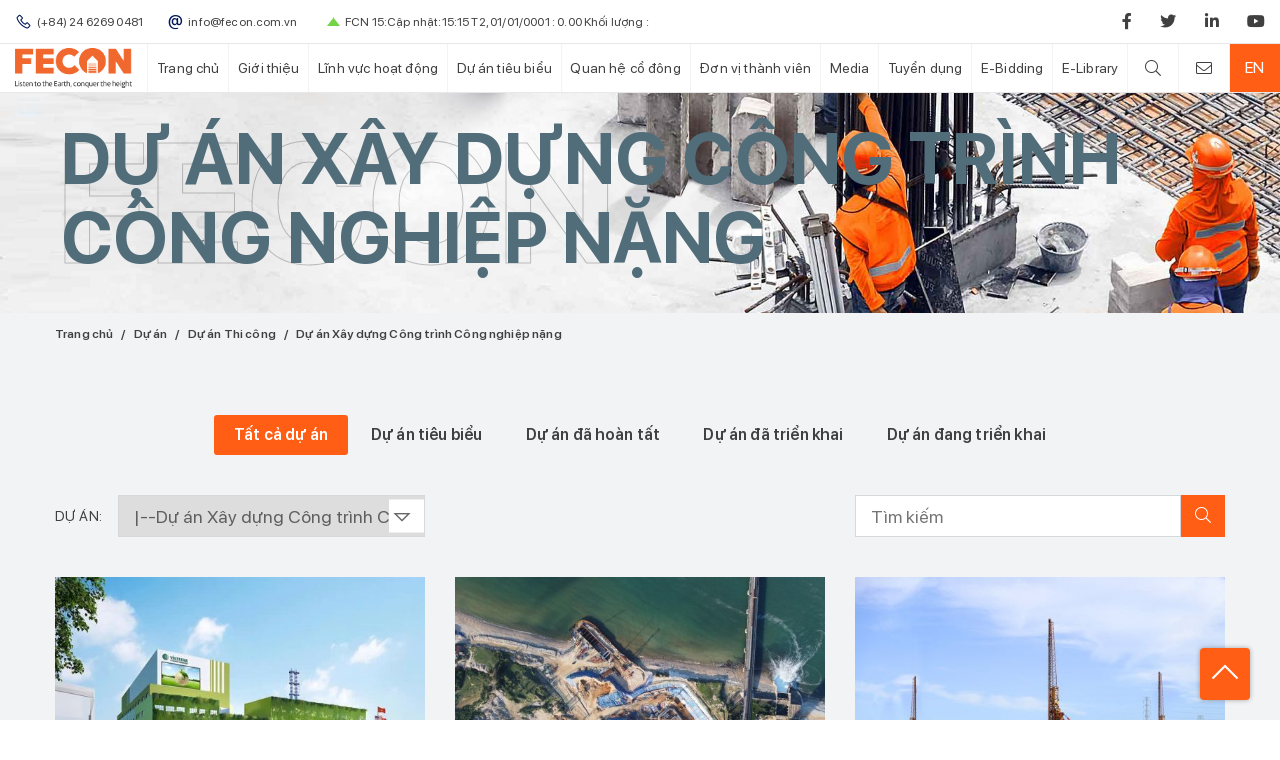

--- FILE ---
content_type: text/html; charset=UTF-8
request_url: https://fecon.com.vn/du-an-ha-tang-cong-nghiep-cp111
body_size: 3873
content:
<!DOCTYPE html> <html lang="en"> <head> <meta charset="utf-8"> <meta http-equiv="X-UA-Compatible" content="IE=edge"> <meta name="viewport" content="width=device-width, initial-scale=1.0, maximum-scale=1.0, user-scalable=no"/> <title>Dự án hạ tầng công nghiệp</title> <meta name="description" content="Dự án hạ tầng công nghiệp"/> <meta name="keywords" content=""/> <!--Meta Facebook Page Other--> <meta property="og:type" content="website"/> <meta property="og:title" content="Dự án hạ tầng công nghiệp"/> <meta property="og:description" content="Dự án hạ tầng công nghiệp"/> <meta property="og:image" content="//via.placeholder.com/400x200"/> <meta property="thumbnail" content="//via.placeholder.com/400x200"/> <meta property="og:url" content="https://fecon.com.vn/du-an-ha-tang-cong-nghiep-cp111?lang=vi"/> <!--Meta Facebook Page Other--> <link rel="canonical" href="https://fecon.com.vn/du-an-ha-tang-cong-nghiep-cp111"/> <link href="https://fecon.com.vn/public/css/bootstrap.min.css" rel="stylesheet" type="text/css" /> <link href="https://fecon.com.vn/public/css/owl.carousel.min.css" rel="stylesheet" type="text/css" /> <link href="https://fecon.com.vn/public/css/animate.css" rel="stylesheet" type="text/css" /> <link href="https://fecon.com.vn/public/css/fancybox.css" rel="stylesheet" type="text/css" /> <link href="https://fecon.com.vn/public/css/toastr.min.css" rel="stylesheet" type="text/css" /> <link href="https://fecon.com.vn/public/css/main.css" rel="stylesheet" type="text/css" /> <link href="https://fecon.com.vn/public/css/custom.css" rel="stylesheet" type="text/css" /> <link href="https://fecon.com.vn/public/css/fix.css" rel="stylesheet" type="text/css" /> <!-- <link href="https://fonts.googleapis.com/css?family=Roboto:300,400,500,700&amp;subset=vietnamese" rel="stylesheet">--> <link rel="icon" href="https://fecon.com.vn/public/media/thumb/favicon-32x32.jpg" sizes="32x32"> <link rel="icon" href="https://fecon.com.vn/public/media/thumb/favicon-192x192.jpg" sizes="192x192"> <link rel="apple-touch-icon-precomposed" href="https://fecon.com.vn/public/media/thumb/favicon-180x180.jpg"> <meta name="msapplication-TileImage" content="https://fecon.com.vn/public/media/thumb/favicon-270x270.jpg"> <script>
        var urlCurrentMenu = window.location.href,
            current_url = 'https://fecon.com.vn/du-an-ha-tang-cong-nghiep-cp111',
            base_url = 'https://fecon.com.vn/',
            base_url_company = '',
            media_url = 'https://fecon.com.vn/public/media//',
            controller = 'project';
    </script> <!-- Google tag (gtag.js) --> <script async src="https://www.googletagmanager.com/gtag/js?id=G-EE6ST2CBXS"></script> <script>
  window.dataLayer = window.dataLayer || [];
  function gtag(){dataLayer.push(arguments);}
  gtag('js', new Date());

  gtag('config', 'G-EE6ST2CBXS');
</script> <!-- Google Tag Manager --> <script>(function(w,d,s,l,i){w[l]=w[l]||[];w[l].push({'gtm.start':
new Date().getTime(),event:'gtm.js'});var f=d.getElementsByTagName(s)[0],
j=d.createElement(s),dl=l!='dataLayer'?'&l='+l:'';j.async=true;j.src=
'https://www.googletagmanager.com/gtm.js?id='+i+dl;f.parentNode.insertBefore(j,f);
})(window,document,'script','dataLayer','GTM-MC4R8RF');</script> <!-- End Google Tag Manager --> </head> <body> <div class="wrap"> <a href="javascript:;" title="" class="back-to-top"><i class="la la-angle-up"></i></a> <div class="wrap"> <header> <div class="top-header"> <div class="container-fluid d-flex flex-row align-items-center"> <div class="left"> <ul> <li><a href="tel:(+84) 24 6269 0481" title=""><span class="la la-phone phone"></span> <b>(+84) 24 6269 0481</b></a></li> <li><a href="mailto:info@fecon.com.vn" title=""><span class="">@</span> <b>info@fecon.com.vn</b></a></li> <li class="cp"><span class="up"></span>FCN 15:Cập nhật:15:15 T2, 01/01/0001 : 0.00 Khối lượng : </li> </ul> </div> <div class="right"> <ul> <li><a href="https://www.facebook.com/FECONCorp/" target="_blank"><i class="fab fa-facebook-f"></i></a></li> <li><a href="" target="_blank"><i class="fab fa-twitter"></i></a></li> <li><a href="https://www.linkedin.com/company/fecon/" target="_blank"><i class="fab fa-linkedin-in"></i></a></li> <li><a href="https://www.youtube.com/user/feconvietnam" target="_blank"><i class="fab fa-youtube"></i></a></li> </ul> </div> </div> </div> <div class="bottom-header"> <a href="https://fecon.com.vn/" class="logo item"> <img alt="Tập đoàn Xây dựng và Phát triển hạ tầng hàng đầu Việt Nam" src="https://fecon.com.vn/public/media/logo.png" /> </a> <nav class="d-nav item flex-grow-1"> <div class="logo-mb"> <a href="https://fecon.com.vn/"> <img alt="Tập đoàn Xây dựng và Phát triển hạ tầng hàng đầu Việt Nam" src="https://fecon.com.vn/public/media/logo-ft.png" /> </a> </div> <ul id='' class='menu-primary'><li class=""><a class="smooth" href="https://fecon.com.vn/" title="Trang chủ" target="">Trang chủ</a></li><li class=""><a href="https://fecon.com.vn/gioi-thieu" title="Giới thiệu" target="">Giới thiệu</a><ul class=''><li class=""><a class="smooth" href="https://fecon.com.vn/lich-su" title="Lịch sử" target="">Lịch sử</a></li><li class=""><a class="smooth" href="https://fecon.com.vn/tam-nhin-su-menh-gia-tri-cot-loi" title="Sứ mệnh - Tầm nhìn" target="">Sứ mệnh - Tầm nhìn</a></li><li class=""><a class="smooth" href="https://fecon.com.vn/so-do-to-chuc" title="Sơ đồ tổ chức" target="">Sơ đồ tổ chức</a></li><li class=""><a class="smooth" href="https://fecon.com.vn/doi-tac-chien-luoc" title="Đối tác chiến lược" target="">Đối tác chiến lược</a></li><li class=""><a class="smooth" href="giai-thuong" title="Giải thưởng" target="_blank">Giải thưởng</a></li></ul></li><li class=""><a href="#" title="Lĩnh vực hoạt động" target="">Lĩnh vực hoạt động</a><ul class=''><li class=""><a class="smooth" href="https://fecon.com.vn/tong-thau-thi-cong-cf7" title="Thi công" target="">Thi công</a></li><li class=""><a class="smooth" href="https://fecon.com.vn/dau-tu-cf22" title="Đầu tư dự án" target="">Đầu tư dự án</a></li></ul></li><li class=""><a class="smooth" href="https://fecon.com.vn/du-an" title="Dự án tiêu biểu" target="">Dự án tiêu biểu</a></li><li class=""><a href="https://fecon.com.vn/quan-he-co-dong" title="Quan hệ cổ đông" target="">Quan hệ cổ đông</a><ul class=''><li class=""><a class="smooth" href="https://fecon.com.vn/so-do-to-chuc" title="Thông tin quản trị" target="">Thông tin quản trị</a></li><li class=""><a class="smooth" href="https://fecon.com.vn/gia-co-phieu" title="Giá cổ phiếu" target="">Giá cổ phiếu</a></li><li class=""><a class="smooth" href="https://fecon.com.vn/bao-cao-tai-chinh" title="Báo cáo tài chính" target="">Báo cáo tài chính</a></li><li class=""><a class="smooth" href="https://fecon.com.vn/cong-bo-thong-tin-c97" title="Công bố thông tin" target="">Công bố thông tin</a></li></ul></li><li class=""><a class="smooth" href="https://fecon.com.vn/don-vi-thanh-vien" title="Đơn vị thành viên" target="">Đơn vị thành viên</a></li><li class=""><a href="#" title="Media" target="">Media</a><ul class=''><li class=""><a class="smooth" href="https://fecon.com.vn/tin-tuc-fecon-c1" title="Tin tức" target="">Tin tức</a></li><li class=""><a class="smooth" href="https://fecon.com.vn/thong-cao-bao-chi-c98" title="Thông cáo báo chí" target="">Thông cáo báo chí</a></li><li class=""><a class="smooth" href="https://fecon.com.vn/thu-vien" title="Thư viện" target="">Thư viện</a></li></ul></li><li class=""><a class="smooth" href="http://career.fecon.com.vn/" title="Tuyển dụng" target="_blank">Tuyển dụng</a></li><li class=""><a class="smooth" href="https://ebidding.fecon.com.vn/" title="E-Bidding" target="_blank">E-Bidding</a></li><li class=""><a class="smooth" href="http://elibrary.fecon.com.vn/" title="E-Library" target="_blank">E-Library</a></li></ul> </nav> <ul class="right item"> <li> <a href="" title="" class="smooth" data-show="#search"><i class="fal fa-search"></i></a> <div class="search-hd" id="search"> <form class="search-fr" action="https://fecon.com.vn/search" method="get"> <input type="text" placeholder="Tìm kiếm ..." name="keyword"> <button type="submit"><i class="fal fa-search"></i></button> </form> </div> </li> <li> <a href="https://fecon.com.vn/lien-he"><i class="fal fa-envelope"></i></a> </li> <li class="active"> <a href="https://fecon.com.vn/du-an-ha-tang-cong-nghiep-cp111?lang=en">EN</a> </li> </ul> <span class="open-mnav"><i class="fal fa-bars"></i></span> </div> </header><section class="banner-page"> <div class="img"> <img src="https://fecon.com.vn/public/images/bg-prj.jpg" alt="Dự án Xây dựng Công trình Công nghiệp nặng"> </div> <div class="ct"> <div class="container"> <div class="head-bn"> <strong>FECON</strong> <div class="title"> <h2 class="t-pri">Dự án Xây dựng Công trình Công nghiệp nặng</h2> </div> </div> </div> </div> </section> <section class="direct-page"> <div class="container"> <ol class="breadcrumb"><li class="breadcrumb-item" typeof="v:breadcrumb"><a href="https://fecon.com.vn/" title="Trang chủ">Trang chủ</a> </li><li class="breadcrumb-item" typeof="v:breadcrumb"><a href="https://fecon.com.vn/du-an" title="Dự án">Dự án</a> </li><li class="breadcrumb-item" typeof="v:breadcrumb"><a href="https://fecon.com.vn/2018-copy-copy-copy-cp116" title="Dự án Thi công">Dự án Thi công</a> </li><li class="breadcrumb-item active">Dự án Xây dựng Công trình Công nghiệp nặng</li></ul> </div> </section> <section class="page-prj-cate pd-pri"> <div class="container"> <ul class="link-cate" id="filter_type"> <li class="active" data-id=""><a href="javascript:;" title="">Tất cả dự án</a></li> <li><a href="javascript:;" data-id="29" title="">Dự án tiêu biểu</a></li> <li><a href="javascript:;" data-id="33" title="">Dự án đã hoàn tất</a></li> <li><a href="javascript:;" data-id="6" title="">Dự án đã triển khai</a></li> <li><a href="javascript:;" data-id="2" title="">Dự án đang triển khai</a></li> </ul> <div class="filter-page"> <div class="row"> <div class="col-lg-4 col-md-6"> <div class="item sl"> <span class="text">Dự án:</span> <div class="form-group"> <select name="" id="filter_cat"> <option value="">Tất cả lĩnh vực</option> <option value="116" >Dự án Thi công</option><option value="159" >|--Dự án Xây dựng Công trình Năng lượng</option><option value="158" >|--Dự án Xây dựng Công trình Cảng & Logistics</option><option value="114" >|--Dự án Công trình Kết cấu Hạ tầng & Đường sắt</option><option value="113" >|--Dự án Xây dựng Công trình Dân dụng & Công nghiệp nhẹ</option><option value="112" >|--Dự án Xây dựng Công trình ngầm Đô thị</option><option value="111" selected>|--Dự án Xây dựng Công trình Công nghiệp nặng</option><option value="90" >Dự án Đầu tư</option><option value="118" >|--Dự án Đầu tư Khu công nghiệp và Đô thị, TOD</option><option value="117" >|--Dự án Đầu tư Năng lượng tái tạo</option><option value="115" >|--Dự án Đầu tư Hạ tầng Giao thông</option> </select> </div> </div> </div> <div class="col-lg-4 offset-lg-4 col-md-6"> <div class="item search"> <div class="form-group"> <input type="text" placeholder="Tìm kiếm" id="filter_keyword"> <button class="btn-s-page"><i class="fal fa-search"></i></button> </div> </div> </div> </div> </div> <div class="row" id="list_project_page"></div> </div> </section> <script !src="">
  var list_project='https://fecon.com.vn/project/ajax_list';
</script> <footer> <div class="container"> <div class="row"> <div class="col-lg-3"> <div class="ft-item wow fadeInUp"> <h3 class="title">Công ty Cổ phần FECON</h3> <ul class="info"> <li><i class="la la-map-marker"></i> Tầng 15 Tháp CEO,  Lô HH2-1, Khu đô thị Mễ Trì Hạ, Đường Phạm Hùng, Phường Từ Liêm, TP Hà Nội, Việt Nam</li> <li><a href="tel:(+84) 24 6269 0481" title=""><i class="la la-phone"></i> (+84) 24 6269 0481</a></li> <li><a href="tel:(+84) 24 6269 0481" title=""><i class="la la-fax"></i> (+84) 24 6269 0481</a></li> <li><a href="mailTo:info@fecon.com.vn" title=""><i class="la la-at"></i>info@fecon.com.vn</a></li> </ul> </div> </div> <div class="col-lg-2 col-md-6"> <div class="ft-item v1 wow fadeInUp" data-wow-delay="0.2s"> <h3 class="title">Giới thiệu <i class="fal fa-chevron-down"></i></h3> <ul id='' class='link'><li class=""><a class="smooth" href="https://fecon.com.vn/lich-su" title="Lịch sử" target="">Lịch sử</a></li><li class=""><a class="smooth" href="https://fecon.com.vn/tam-nhin-su-menh-gia-tri-cot-loi" title="Sứ mệnh - Tầm nhìn" target="">Sứ mệnh - Tầm nhìn</a></li><li class=""><a class="smooth" href="https://fecon.com.vn/so-do-to-chuc" title="Sơ đồ tổ chức" target="">Sơ đồ tổ chức</a></li><li class=""><a class="smooth" href="https://fecon.com.vn/doi-tac-chien-luoc" title="Đối tác chiến lược" target="">Đối tác chiến lược</a></li><li class=""><a class="smooth" href="https://fecon.com.vn/giai-thuong" title="Giải thưởng" target="">Giải thưởng</a></li></ul> </div> </div> <div class="col-lg-3 col-md-6"> <div class="ft-item v2 wow fadeInUp" data-wow-delay="0.4s"> <h3 class="title">Lĩnh vực hoạt động <i class="fal fa-chevron-down"></i></h3> <ul id='' class='link'><li class=""><a class="smooth" href="https://fecon.com.vn/tong-thau-thi-cong-c7" title="Thi công" target="">Thi công</a></li><li class=""><a class="smooth" href="https://fecon.com.vn/dau-tu-cf22" title="Đầu tư dự án" target="">Đầu tư dự án</a></li></ul> </div> </div> <div class="col-lg-2 col-md-6"> <div class="ft-item wow fadeInUp" data-wow-delay="0.6s"> <h3 class="title">Quan hệ cổ đông <i class="fal fa-chevron-down"></i></h3> <ul id='' class='link'><li class=""><a class="smooth" href="https://fecon.com.vn/so-do-to-chuc" title="Thông tin quản trị" target="">Thông tin quản trị</a></li><li class=""><a class="smooth" href="https://fecon.com.vn/gia-co-phieu" title="Giá cổ phiếu" target="">Giá cổ phiếu</a></li><li class=""><a class="smooth" href="https://fecon.com.vn/bao-cao-tai-chinh" title="Báo cáo tài chính" target="">Báo cáo tài chính</a></li><li class=""><a class="smooth" href="https://fecon.com.vn/cong-bo-thong-tin-c97" title="Công bố thông tin" target="">Công bố thông tin</a></li></ul> </div> </div> <div class="col-lg-2 col-md-6"> <div class="ft-item v3 wow fadeInUp" data-wow-delay="0.8s"> <h3 class="title">Media <i class="fal fa-chevron-down"></i></h3> <ul id='' class='link'><li class=""><a class="smooth" href="https://fecon.com.vn/tin-tuc-fecon-c1" title="Tin tức" target="">Tin tức</a></li><li class=""><a class="smooth" href="https://fecon.com.vn/thong-cao-bao-chi-c98" title="Thông cáo báo chí" target="">Thông cáo báo chí</a></li><li class=""><a class="smooth" href="https://fecon.com.vn/thu-vien" title="Thư viện" target="">Thư viện</a></li></ul> </div> </div> </div> </div> <div class="ft-bottom wow fadeInUp"> <div class="container"> <div class="row"> <div class="col-lg-3"> <a href="https://fecon.com.vn/" class="logo-ft"> <img alt="Tập đoàn Xây dựng và Phát triển hạ tầng hàng đầu Việt Nam" src="https://fecon.com.vn/public/media/logo-ft.png" /> </a> </div> <div class="col-lg-6"> <div class="copy-right"> © Copyright 2019 Fecon.com.vn/ All rights reserved. Designed by <a href="http://apecsoft.asia/" title="" target="__blank">Apecsoft</a> </div> </div> <div class="col-lg-3"> <ul class="social-ft"> <li><a href="https://www.facebook.com/FECONCorp/" target="_blank"><i class="fab fa-facebook-f"></i></a></li> <li><a href="" target="_blank"><i class="fab fa-twitter"></i></a></li> <li><a href="https://www.linkedin.com/company/fecon/" target="_blank"><i class="fab fa-linkedin-in"></i></a></li> <li><a href="https://www.youtube.com/user/feconvietnam" target="_blank"><i class="fab fa-youtube"></i></a></li> </ul> </div> </div> </div> </div> </footer> </div></div> <script type="text/javascript" src="https://fecon.com.vn/public/js/jquery.js"></script> <script type="text/javascript" src="https://fecon.com.vn/public/js/popper.min.js"></script> <script type="text/javascript" src="https://fecon.com.vn/public/js/bootstrap.min.js"></script> <script type="text/javascript" src="https://fecon.com.vn/public/js/owl.carousel.min.js"></script> <script type="text/javascript" src="https://fecon.com.vn/public/js/wow.min.js"></script> <script type="text/javascript" src="https://fecon.com.vn/public/js/scrollspy.js"></script> <script type="text/javascript" src="https://fecon.com.vn/public/js/fancybox.js"></script> <script type="text/javascript" src="https://fecon.com.vn/public/js/chart.js"></script> <script type="text/javascript" src="https://fecon.com.vn/public/js/toastr.js"></script> <script type="text/javascript" src="https://fecon.com.vn/public/js/script.js"></script> <script type="text/javascript" src="https://fecon.com.vn/public/js/custom.js"></script> <!-- check map contact --> <!-- End Subiz --> <!-- toastr --> <!-- Google Tag Manager (noscript) --> <noscript><iframe src="https://www.googletagmanager.com/ns.html?id=GTM-MC4R8RF" height="0" width="0" style="display:none;visibility:hidden"></iframe></noscript> <!-- End Google Tag Manager (noscript) --> </body> </html>

--- FILE ---
content_type: text/html; charset=UTF-8
request_url: https://fecon.com.vn/project/ajax_list
body_size: 1550
content:

  <div class="col-lg-4 col-md-6"><div class="item-prj-home wow fadeIn">
  <a href="https://fecon.com.vn/nha-may-dot-rac-phat-dien-vietstar-dp294" title="" class="img">
    <img  alt="Nhà máy đốt rác phát điện VietStar"  src="https://fecon.com.vn/public/media/thumb/2025/z6379848768387_018c4eff172b6ecee4f4bfbb012e5e90-528x323.jpg" />  </a>
  <div class="ct">
    <span class="cate">Dự án Xây dựng Công trình Công nghiệp nặng</span>
    <h3 class="title">
      <a href="https://fecon.com.vn/nha-may-dot-rac-phat-dien-vietstar-dp294" title="">
        Nhà máy đốt rác phát điện VietStar      </a>
    </h3>
        <div class="view-primary">
      <a href="https://fecon.com.vn/nha-may-dot-rac-phat-dien-vietstar-dp294" title="">Chi tiết <i class="fal fa-plus"></i></a>
    </div>
  </div>
</div></div><div class="col-lg-4 col-md-6"><div class="item-prj-home wow fadeIn">
  <a href="https://fecon.com.vn/Nha-may-Nhiet-dien-Vung-Ang-ii-dp269" title="" class="img">
    <img  alt="Nhà máy Nhiệt điện Vũng Áng II"  src="https://fecon.com.vn/public/media/thumb/vũng_ang_ii_4-528x323.jpg" />  </a>
  <div class="ct">
    <span class="cate">Dự án Xây dựng Công trình Công nghiệp nặng</span>
    <h3 class="title">
      <a href="https://fecon.com.vn/Nha-may-Nhiet-dien-Vung-Ang-ii-dp269" title="">
        Nhà máy Nhiệt điện Vũng Áng II      </a>
    </h3>
        <div class="view-primary">
      <a href="https://fecon.com.vn/Nha-may-Nhiet-dien-Vung-Ang-ii-dp269" title="">Chi tiết <i class="fal fa-plus"></i></a>
    </div>
  </div>
</div></div><div class="col-lg-4 col-md-6"><div class="item-prj-home wow fadeIn">
  <a href="https://fecon.com.vn/Nhà-máy-Nhiệt-điện-Nhơn-Trạch- 34-dp270" title="" class="img">
    <img  alt="Nhà máy Nhiệt điện Nhơn Trạch 3&4"  src="https://fecon.com.vn/public/media/thumb/canh_đồng_bấc_thấm_-_dự_an_điện_nhơn_trạch_3.4-min-528x323.jpg" />  </a>
  <div class="ct">
    <span class="cate">Dự án Xây dựng Công trình Công nghiệp nặng</span>
    <h3 class="title">
      <a href="https://fecon.com.vn/Nhà-máy-Nhiệt-điện-Nhơn-Trạch- 34-dp270" title="">
        Nhà máy Nhiệt điện Nhơn Trạch 3&4      </a>
    </h3>
        <div class="view-primary">
      <a href="https://fecon.com.vn/Nhà-máy-Nhiệt-điện-Nhơn-Trạch- 34-dp270" title="">Chi tiết <i class="fal fa-plus"></i></a>
    </div>
  </div>
</div></div><div class="col-lg-4 col-md-6"><div class="item-prj-home wow fadeIn">
  <a href="https://fecon.com.vn/Tổ-hợp-Nhà-máy-Thép-Hòa-Phát-Dung-Quất-Giai-đoạn-2-dp267" title="" class="img">
    <img  alt="Tổ hợp Nhà máy Thép Hòa Phát - Dung Quất (Giai đoạn 2)"  src="https://fecon.com.vn/public/media/thumb/new-steel-complex-levels-up-hoa-phat-528x323.jpg" />  </a>
  <div class="ct">
    <span class="cate">Dự án Xây dựng Công trình Công nghiệp nặng</span>
    <h3 class="title">
      <a href="https://fecon.com.vn/Tổ-hợp-Nhà-máy-Thép-Hòa-Phát-Dung-Quất-Giai-đoạn-2-dp267" title="">
        Tổ hợp Nhà máy Thép Hòa Phát - Dung Quất (Giai đoạn 2)      </a>
    </h3>
        <div class="view-primary">
      <a href="https://fecon.com.vn/Tổ-hợp-Nhà-máy-Thép-Hòa-Phát-Dung-Quất-Giai-đoạn-2-dp267" title="">Chi tiết <i class="fal fa-plus"></i></a>
    </div>
  </div>
</div></div><div class="col-lg-4 col-md-6"><div class="item-prj-home wow fadeIn">
  <a href="https://fecon.com.vn/Cum-Trang-trao-dien-gio-BT-Quang-Binh-dp236" title="" class="img">
    <img  alt="Cụm trang trại điện gió B&T Quảng Bình (252MW)"  src="https://fecon.com.vn/public/media/thumb/2021/dji_0118-528x323.jpg" />  </a>
  <div class="ct">
    <span class="cate">Dự án Xây dựng Công trình Công nghiệp nặng</span>
    <h3 class="title">
      <a href="https://fecon.com.vn/Cum-Trang-trao-dien-gio-BT-Quang-Binh-dp236" title="">
        Cụm trang trại điện gió B&T Quảng Bình (252MW)      </a>
    </h3>
        <div class="view-primary">
      <a href="https://fecon.com.vn/Cum-Trang-trao-dien-gio-BT-Quang-Binh-dp236" title="">Chi tiết <i class="fal fa-plus"></i></a>
    </div>
  </div>
</div></div><div class="col-lg-4 col-md-6"><div class="item-prj-home wow fadeIn">
  <a href="https://fecon.com.vn/nha-may-dien-gio-tra-vinh-v13-dp235" title="" class="img">
    <img  alt="Nhà máy Điện gió Trà Vinh V1.3 (48MW)"  src="https://fecon.com.vn/public/media/thumb/2024/van_anh/5-528x323.jpg" />  </a>
  <div class="ct">
    <span class="cate">Dự án Xây dựng Công trình Công nghiệp nặng</span>
    <h3 class="title">
      <a href="https://fecon.com.vn/nha-may-dien-gio-tra-vinh-v13-dp235" title="">
        Nhà máy Điện gió Trà Vinh V1.3 (48MW)      </a>
    </h3>
        <div class="view-primary">
      <a href="https://fecon.com.vn/nha-may-dien-gio-tra-vinh-v13-dp235" title="">Chi tiết <i class="fal fa-plus"></i></a>
    </div>
  </div>
</div></div><div class="col-lg-4 col-md-6"><div class="item-prj-home wow fadeIn">
  <a href="https://fecon.com.vn/Khu-nghi-duong-Grand-Mercure-Hội-An-dp266" title="" class="img">
    <img  alt="Khu nghỉ dưỡng Grand Mercure Hội An"  src="https://fecon.com.vn/public/media/thumb/2021/tin_tức/anh_4.3-528x323.jpg" />  </a>
  <div class="ct">
    <span class="cate">Dự án Xây dựng Công trình Công nghiệp nặng</span>
    <h3 class="title">
      <a href="https://fecon.com.vn/Khu-nghi-duong-Grand-Mercure-Hội-An-dp266" title="">
        Khu nghỉ dưỡng Grand Mercure Hội An      </a>
    </h3>
        <div class="view-primary">
      <a href="https://fecon.com.vn/Khu-nghi-duong-Grand-Mercure-Hội-An-dp266" title="">Chi tiết <i class="fal fa-plus"></i></a>
    </div>
  </div>
</div></div><div class="col-lg-4 col-md-6"><div class="item-prj-home wow fadeIn">
  <a href="https://fecon.com.vn/du-an-dien-gio-quoc-vinh-soc-trang-dp247" title="" class="img">
    <img  alt="Nhà máy Điện Gió Quốc Vinh - Sóc Trăng"  src="https://fecon.com.vn/public/media/thumb/2025/giang/z6399436560613_c7e321d4c85f5e7b2f81e176edbd8af8-528x323.jpg" />  </a>
  <div class="ct">
    <span class="cate">Dự án Xây dựng Công trình Công nghiệp nặng</span>
    <h3 class="title">
      <a href="https://fecon.com.vn/du-an-dien-gio-quoc-vinh-soc-trang-dp247" title="">
        Nhà máy Điện Gió Quốc Vinh - Sóc Trăng      </a>
    </h3>
        <div class="view-primary">
      <a href="https://fecon.com.vn/du-an-dien-gio-quoc-vinh-soc-trang-dp247" title="">Chi tiết <i class="fal fa-plus"></i></a>
    </div>
  </div>
</div></div><div class="col-lg-4 col-md-6"><div class="item-prj-home wow fadeIn">
  <a href="https://fecon.com.vn/nha-may-san-xuat-led-polyester-hoa-lac-dp242" title="" class="img">
    <img  alt="Nhà máy sản xuất LED & Polyester Hòa Lạc"  src="https://fecon.com.vn/public/media/thumb/2021/dự_an/img_9024-528x323.jpg" />  </a>
  <div class="ct">
    <span class="cate">Dự án Xây dựng Công trình Công nghiệp nặng</span>
    <h3 class="title">
      <a href="https://fecon.com.vn/nha-may-san-xuat-led-polyester-hoa-lac-dp242" title="">
        Nhà máy sản xuất LED & Polyester Hòa Lạc      </a>
    </h3>
        <div class="view-primary">
      <a href="https://fecon.com.vn/nha-may-san-xuat-led-polyester-hoa-lac-dp242" title="">Chi tiết <i class="fal fa-plus"></i></a>
    </div>
  </div>
</div></div><div class="col-lg-4 col-md-6"><div class="item-prj-home wow fadeIn">
  <a href="https://fecon.com.vn/du-an-dien-gio-lac-hoa-hoa-dong-dp240" title="" class="img">
    <img  alt="Nhà máy Điện gió Lạc Hoà & Hoà Đông"  src="https://fecon.com.vn/public/media/thumb/2024/van_anh/lac_hoa-528x323.jpg" />  </a>
  <div class="ct">
    <span class="cate">Dự án Xây dựng Công trình Công nghiệp nặng</span>
    <h3 class="title">
      <a href="https://fecon.com.vn/du-an-dien-gio-lac-hoa-hoa-dong-dp240" title="">
        Nhà máy Điện gió Lạc Hoà & Hoà Đông      </a>
    </h3>
        <div class="view-primary">
      <a href="https://fecon.com.vn/du-an-dien-gio-lac-hoa-hoa-dong-dp240" title="">Chi tiết <i class="fal fa-plus"></i></a>
    </div>
  </div>
</div></div><div class="col-lg-4 col-md-6"><div class="item-prj-home wow fadeIn">
  <a href="https://fecon.com.vn/nha-may-dien-gio-thai-hoa-dp228" title="" class="img">
    <img  alt="Nhà máy Điện gió Thái Hòa (90MW)"  src="https://fecon.com.vn/public/media/thumb/2024/van_anh/4-528x323.jpg" />  </a>
  <div class="ct">
    <span class="cate">Dự án Xây dựng Công trình Công nghiệp nặng</span>
    <h3 class="title">
      <a href="https://fecon.com.vn/nha-may-dien-gio-thai-hoa-dp228" title="">
        Nhà máy Điện gió Thái Hòa (90MW)      </a>
    </h3>
        <div class="view-primary">
      <a href="https://fecon.com.vn/nha-may-dien-gio-thai-hoa-dp228" title="">Chi tiết <i class="fal fa-plus"></i></a>
    </div>
  </div>
</div></div><div class="col-lg-4 col-md-6"><div class="item-prj-home wow fadeIn">
  <a href="https://fecon.com.vn/nha-may-nhiet-dien-van-phong-1-dp231" title="" class="img">
    <img  alt="Nhà máy Nhiệt điện Vân Phong 1"  src="https://fecon.com.vn/public/media/thumb/nhiet_dien_van_phong_1-528x323.jpg" />  </a>
  <div class="ct">
    <span class="cate">Dự án Xây dựng Công trình Công nghiệp nặng</span>
    <h3 class="title">
      <a href="https://fecon.com.vn/nha-may-nhiet-dien-van-phong-1-dp231" title="">
        Nhà máy Nhiệt điện Vân Phong 1      </a>
    </h3>
        <div class="view-primary">
      <a href="https://fecon.com.vn/nha-may-nhiet-dien-van-phong-1-dp231" title="">Chi tiết <i class="fal fa-plus"></i></a>
    </div>
  </div>
</div></div>  <div class="col-12">
    <nav aria-label="Page navigation"><ul class="pagination justify-content-center"><li class="page-item active"><a class="page-link ">1</a></li><li class="page-item"><a href="https://fecon.com.vn/project/ajax_list/2" class="page-link" data-ci-pagination-page="2">2</a></li><li class="page-item"><a href="https://fecon.com.vn/project/ajax_list/3" class="page-link" data-ci-pagination-page="3">3</a></li><li class="page-item"><a href="https://fecon.com.vn/project/ajax_list/4" class="page-link" data-ci-pagination-page="4">4</a></li><li class="page-item"><a href="https://fecon.com.vn/project/ajax_list/2" class="page-link" data-ci-pagination-page="2" rel="next"><i class="fal fa-chevron-right"></i></a></li></ul></nav>  </div>


--- FILE ---
content_type: text/css
request_url: https://fecon.com.vn/public/css/main.css
body_size: 17493
content:
@font-face{font-family:'SFProDisplay';src:url("../fonts/SFProDisplay-Regular.ttf") format("truetype");font-weight:400}@font-face{font-family:'SFProDisplay';src:url("../fonts/SFProDisplay-Medium.ttf") format("truetype");font-weight:500}@font-face{font-family:'SFProDisplay';src:url("../fonts/SFProDisplay-Semibold.ttf") format("truetype");font-weight:600}@font-face{font-family:'SFProDisplay';src:url("../fonts/SFProDisplay-Bold.ttf") format("truetype");font-weight:bold}@font-face{font-family:'SFProDisplay';src:url("../fonts/SFProDisplay-Heavy.ttf") format("truetype");font-weight:800}abbr,address,article,aside,audio,b,blockquote,canvas,caption,cite,code,dd,del,details,dfn,dl,dt,em,fieldset,figcaption,figure,footer,form,h1,h2,h3,h4,h5,h6,header,hgroup,i,iframe,img,ins,kbd,label,legend,li,mark,menu,nav,object,ol,p,pre,q,samp,section,small,strong,sub,summary,sup,table,tbody,td,tfoot,th,thead,time,tr,ul,var,video{margin:0;padding:0;border:0;outline:0;font-size:100%;vertical-align:baseline;background:transparent;line-height:inherit;color:inherit;font-family:inherit;font-weight:inherit;font-style:inherit}b,strong,th{font-weight:bold}em,i{font-style:italic}sub,sup{font-size:75%}article,aside,details,figcaption,figure,footer,header,hgroup,menu,nav,section{display:block}a{margin:0;padding:0;font-size:100%;vertical-align:baseline;background:transparent}del{text-decoration:line-through}abbr[title],dfn[title]{border-bottom:1px dotted;cursor:help}table{border-collapse:collapse;border-spacing:0}hr{display:block;height:1px;border:0;border-top:1px solid #cccccc;margin:20px 0;padding:0}input,select{vertical-align:middle}a,a:active,a:focus,a:hover{text-decoration:none;color:inherit;outline:none}li,ol,ul{padding:0;list-style:none;margin:0}label{font-weight:normal}input[type=email],input[type=password],input[type=text]{padding-left:12px;padding-right:12px}select{padding-left:8px;cursor:pointer}input[type=number]{padding-left:5px}textarea{padding:8px 12px 5px 12px}a,button,button:active,button:focus,button:hover,input,select,textarea{outline:none}button{border:none;background:none;padding:0;cursor:pointer}*{padding-left:constant(safe-area-inset-left);padding-right:constant(safe-area-inset-right);padding-bottom:constant(safe-area-inset-bottom);padding-top:constant(safe-area-inset-top)}img{max-width:100%;vertical-align:middle;-o-object-fit:cover;object-fit:cover}.pad-0{padding-left:0px;padding-right:0px}.pad-5{padding-left:5px;padding-right:5px}.pad-8{padding-left:8px;padding-right:8px}.pad-10{padding-left:10px;padding-right:10px}.margin-auto{margin-left:auto;margin-right:auto}.col-mar-0{margin-left:0px;margin-right:0px}.col-mar-0 .col,.col-mar-0 [class*=col-]{padding-left:0px;padding-right:0px}.col-mar-5{margin-left:-5px;margin-right:-5px}.col-mar-5 .col,.col-mar-5 [class*=col-]{padding-left:5px;padding-right:5px}.col-mar-8{margin-left:-8px;margin-right:-8px}.col-mar-8 .col,.col-mar-8 [class*=col-]{padding-left:8px;padding-right:8px}.col-mar-10{margin-left:-10px;margin-right:-10px}.col-mar-10 .col,.col-mar-10 [class*=col-]{padding-left:10px;padding-right:10px}.fx-mid{-webkit-box-align:center;-ms-flex-align:center;align-items:center}.ifx-top{-ms-flex-item-align:start;-ms-grid-row-align:start;align-self:start}.ifx-bot{-ms-flex-item-align:end;-ms-grid-row-align:end;align-self:end}.ifx-mid{-ms-flex-item-align:center;-ms-grid-row-align:center;align-self:center}.relative{position:relative}.static{position:static}.absolute{position:absolute}.clearfix:after,.clearfix:before{content:'';display:block;clear:both}.bg{background-repeat:no-repeat;background-position:center;background-size:cover}.ic{display:inline-block;vertical-align:middle;background-repeat:no-repeat;background-position:center;background-size:contain}.smooth{-webkit-transition:all 0.2s ease-in-out;-moz-transition:all 0.2s ease-in-out;-o-transition:all 0.2s ease-in-out;-ms-transition:all 0.2s ease-in-out;transition:all 0.2s ease-in-out;-webkit-backface-visibility:hidden;-moz-backface-visibility:hidden;backface-visibility:hidden}@media (min-width:1200px){.container{max-width:1200px}}@media (min-width:1600px){.container{max-width:1330px}}.container-fluid{padding-left:15px;padding-right:15px}@media (min-width:1366px){.container-fluid{padding-left:calc(2.70758vw - 21.98556px);padding-right:calc(2.70758vw - 21.98556px)}}@media (min-width:1920px){.container-fluid{padding-left:30px;padding-right:30px}}@media (max-width:991px){.md-pad-7{margin:0 -7px}.md-pad-7>[class^=col-]{padding:0 7px}.md-pad-5{margin:0 -5px}.md-pad-5>[class^=col-]{padding:0 5px}}@media (max-width:767px){.sm-pad-7{margin:0 -7px}.sm-pad-7>[class^=col-]{padding:0 7px}.sm-pad-5{margin:0 -5px}.sm-pad-5>[class^=col-]{padding:0 5px}.tb-responsive{display:block}.tb-responsive tbody,.tb-responsive td,.tb-responsive tfoot,.tb-responsive th,.tb-responsive tr{display:block}.tb-responsive thead{display:none}.tb-responsive tr:nth-child(2n){background:#f5f5f5}.tb-responsive td{position:relative;padding:10px 10px 10px 50%}.tb-responsive td:before{content:attr(data-title);position:absolute;left:0;width:50%;padding-right:15px}}@media (max-width:575px){.xs-pad-7{margin:0 -7px}.xs-pad-7>[class^=col-]{padding:0 7px}.xs-pad-5{margin:0 -5px}.xs-pad-5>[class^=col-]{padding:0 5px}}.slick-list{margin:0 -15px}.slick-list .slick-slide{margin:0 15px}.slick-arrow{cursor:pointer;z-index:1;text-align:center;position:absolute}.slick-dots{text-align:center}.slick-dots button{display:none}.slick-dots li{display:inline-block;vertical-align:middle;margin:0 5px;width:12px;height:12px;border:solid 2px #666;border-radius:50%;cursor:pointer}.slick-dots li.slick-active{background:#666}.i-select{position:relative}.i-select select{-webkit-appearance:none;-moz-appearance:none;appearance:none;text-indent:1px;-o-text-overflow:'';text-overflow:'';width:100%}.s-content{word-break:break-word}.s-content a[href]{color:#007bff}.s-content a[href]:hover{text-decoration:underline}.s-content a,.s-content a:active,.s-content a:focus,.s-content a:hover{text-decoration:underline}.s-content ol{list-style:decimal;margin-left:15px;margin-bottom:10px}.s-content ul{list-style:initial;margin-left:15px;margin-bottom:10px}.s-content li{list-style:inherit;margin-bottom:5px}.s-content p{margin-bottom:10px}.s-content img{max-width:100%;height:auto!important;margin:10px auto;object_fit:initial}.s-content .alignleft,.s-content img.alignleft{margin-right:1.5em;display:inline;float:left}.s-content .alignright,.s-content img.alignright{margin-left:1.5em;display:inline;float:right}.s-content .aligncenter,.s-content img.aligncenter{margin-right:auto;margin-left:auto;display:block;clear:both}.s-content blockquote.left{margin-right:20px;text-align:right;margin-left:0;width:33%;float:left}.s-content blockquote.right{margin-left:20px;text-align:left;margin-right:0;width:33%;float:right}.s-content iframe,.s-content table{max-width:100%;max-width:calc(100vw - 30px);margin:auto}.s-content iframe{display:block}.s-content h1,.s-content h2,.s-content h3,.s-content h4,.s-content h5,.s-content h6{font-weight:bold}.s-content h1{font-size:2em;margin-top:0.67em;margin-bottom:0.67em}.s-content h2{font-size:1.5em;margin-top:0.83em;margin-bottom:0.83em}.s-content h3{font-size:1.17em;margin-top:1em;margin-bottom:1em}.s-content h4{font-size:1em;margin-top:1.33em;margin-bottom:1.33em}.s-content h5{font-size:.83em;margin-top:1.67em;margin-bottom:1.67em}.s-content h6{font-size:.67em;margin-top:2.33em;margin-bottom:2.33em}.hc-upload{position:relative}.hc-upload .hc-del{position:absolute;width:24px;height:24px;background:rgba(0, 0, 0, 0.6);color:#fff;font-size:21px;line-height:1;text-align:center;border-radius:50%;top:-12px;right:-12px;cursor:pointer}.hc-upload .hc-del:hover{background:rgba(0, 0, 0, 0.85)}body{font-size:16px;font-family:"SFProDisplay", sans-serif;line-height:1.5;color:#404041;letter-spacing:0.01em}.wrap{overflow:hidden}.delay02{-webkit-animation-delay:0.2s;animation-delay:0.2s}.delay03{-webkit-animation-delay:0.3s;animation-delay:0.3s}.delay04{-webkit-animation-delay:0.4s;animation-delay:0.4s}.delay05{-webkit-animation-delay:0.5s;animation-delay:0.5s}.delay06{-webkit-animation-delay:0.6s;animation-delay:0.6s}.delay07{-webkit-animation-delay:0.7s;animation-delay:0.7s}.delay08{-webkit-animation-delay:0.8s;animation-delay:0.8s}.delay09{-webkit-animation-delay:0.9s;animation-delay:0.9s}.delay10{-webkit-animation-delay:1.0s;animation-delay:1.0s}.delay12{-webkit-animation-delay:1.2s;animation-delay:1.2s}.delay14{-webkit-animation-delay:1.4s;animation-delay:1.4s}.delay16{-webkit-animation-delay:1.6s;animation-delay:1.6s}.delay18{-webkit-animation-delay:1.8s;animation-delay:1.8s}.acd-drop:after{content:'\002B'}.acd-drop.active:after{content:'\2212'}@media (min-width:1200px){.m-nav,.m-nav-over{display:none!important}}@media (max-width:1199px){.m-nav-over{position:fixed;top:0;right:0;bottom:0;left:0;z-index:998;background:rgba(0, 0, 0, 0.5);-webkit-transition:all .15s ease-in-out;-o-transition:all .15s ease-in-out;transition:all .15s ease-in-out}.m-nav{display:block;position:fixed;top:0;width:280px;bottom:0;z-index:999;color:#fff;background:#516d7a;-webkit-transition:all .15s ease-in-out;-o-transition:all .15s ease-in-out;transition:all .15s ease-in-out;right:-280px}.m-nav.active{-webkit-box-shadow:0 0 6px 0 rgba(255, 255, 255, 0.15);box-shadow:0 0 6px 0 rgba(255, 255, 255, 0.15);right:0}.m-nav.active .m-nav-close{visibility:visible;opacity:1}.m-nav .m-nav-close{position:absolute;top:0;width:40px;height:40px;right:100%;background:#516d7a;outline:none;color:#fff;font-size:18px;cursor:pointer;-webkit-transition:inherit;-o-transition:inherit;transition:inherit;opacity:0;visibility:hidden}.m-nav .nav-ct{height:100%;overflow:auto}.m-nav .nav-ct .logo-mb{display:block;text-align:center}.m-nav .nav-ct .logo-mb a{padding-top:20px;padding-bottom:20px}.m-nav .nav-ct .logo-mb img{max-width:150px}.m-nav a{display:block;font-size:14px;line-height:20px;padding:10px 15px 10px 18px;border-bottom:solid 1px rgba(255, 255, 255, 0.1);text-transform:uppercase}.m-nav ul ul{background:rgba(255, 255, 255, 0.04);display:none}.m-nav ul ul a{padding-left:36px}.m-nav ul ul ul{padding-left:30px}.m-nav .acd-drop{width:40px;height:40px;float:right;position:relative;z-index:1;font-size:20px;color:inherit;font-family:monospace;outline:none;cursor:pointer;border-left:solid 1px #444;background:rgba(255, 255, 255, 0.04)}}header.scroll .bottom-header{position:fixed;left:0;top:0;width:100%;z-index:9;background-color:#fff;-webkit-box-shadow:0 0 5px 0 rgba(0, 0, 0, 0.2);box-shadow:0 0 5px 0 rgba(0, 0, 0, 0.2)}.open-mnav{display:none}.top-header{padding-top:9px;padding-bottom:9px}@media (min-width:1366px){.top-header{padding-top:calc(0.36101vw + 4.06859px);padding-bottom:calc(0.36101vw + 4.06859px)}}@media (min-width:1920px){.top-header{padding-top:11px;padding-bottom:11px}}.top-header .left ul{display:-webkit-box;display:-ms-flexbox;display:flex;-webkit-box-orient:horizontal;-webkit-box-direction:normal;-ms-flex-direction:row;flex-direction:row;-webkit-box-align:center;-ms-flex-align:center;align-items:center}.top-header .left ul li{font-size:12px;display:-webkit-box;display:-ms-flexbox;display:flex;-webkit-box-align:center;-ms-flex-align:center;align-items:center}@media (min-width:1366px){.top-header .left ul li{font-size:calc(0.36101vw + 7.06859px)}}@media (min-width:1920px){.top-header .left ul li{font-size:14px}}.top-header .left ul li a{display:-webkit-box;display:-ms-flexbox;display:flex;-webkit-box-align:center;-ms-flex-align:center;align-items:center;-webkit-transition:.3s;-o-transition:.3s;transition:.3s}.top-header .left ul li a:hover{color:#ff5e14}.top-header .left ul li a:hover span{color:#ff5e14}.top-header .left ul li a b{font-weight:400}.top-header .left ul li span{-webkit-transition:.3s;-o-transition:.3s;transition:.3s;margin-right:8px;font-size:20px;font-size:17px;margin-right:5px;color:#001659;position:relative}@media (min-width:1366px){.top-header .left ul li span{font-size:calc(0.54152vw + 9.60289px)}}@media (min-width:1920px){.top-header .left ul li span{font-size:20px}}@media (min-width:1366px){.top-header .left ul li span{margin-right:calc(0.54152vw - 2.39711px)}}@media (min-width:1920px){.top-header .left ul li span{margin-right:8px}}.top-header .left ul li .up{width:0px;height:0px;border-left:6.5px solid transparent;border-right:6.5px solid transparent;border-bottom:9px solid #74d446}.top-header .left ul li:not(:first-child){margin-left:33px;margin-left:25px}@media (min-width:1366px){.top-header .left ul li:not(:first-child){margin-left:calc(3.61011vw - 24.31408px)}}@media (min-width:1920px){.top-header .left ul li:not(:first-child){margin-left:45px}}.top-header .left ul li:last-child{margin-left:36px;margin-left:30px}@media (min-width:1366px){.top-header .left ul li:last-child{margin-left:calc(2.70758vw - 6.98556px)}}@media (min-width:1920px){.top-header .left ul li:last-child{margin-left:45px}}.top-header .right{margin-left:auto;display:-webkit-inline-box;display:-ms-inline-flexbox;display:inline-flex;-webkit-box-align:center;-ms-flex-align:center;align-items:center;-webkit-box-pack:center;-ms-flex-pack:center;justify-content:center}.top-header .right .link-home{display:-webkit-inline-box;display:-ms-inline-flexbox;display:inline-flex;-webkit-box-align:center;-ms-flex-align:center;align-items:center;-webkit-box-pack:center;-ms-flex-pack:center;justify-content:center;margin-right:20px}.top-header .right .link-home img{margin-top:-2px;margin-right:5px}.top-header .right .link-home span{display:-webkit-inline-box;display:-ms-inline-flexbox;display:inline-flex;-webkit-box-align:center;-ms-flex-align:center;align-items:center;-webkit-box-pack:center;-ms-flex-pack:center;justify-content:center;text-transform:uppercase;color:#ff5e14;font-weight:800}.top-header .right .link-home span b{font-weight:400;margin-right:5px}.top-header .right ul{display:-webkit-box;display:-ms-flexbox;display:flex;-webkit-box-align:center;-ms-flex-align:center;align-items:center;-webkit-box-orient:horizontal;-webkit-box-direction:normal;-ms-flex-direction:row;flex-direction:row}.top-header .right ul li{font-size:16px;-webkit-transition:.3s;-o-transition:.3s;transition:.3s}.top-header .right ul li:not(:first-child){margin-left:28px}.top-header .right ul li:hover{color:#ff5e14}.bottom-header{border-top:1px solid #e8e8e9;border-bottom:1px solid #e8e8e9;display:-webkit-box;display:-ms-flexbox;display:flex;-webkit-box-align:center;-ms-flex-align:center;align-items:center;-webkit-box-pack:justify;-ms-flex-pack:justify;justify-content:space-between;height:50px}@media (min-width:1366px){.bottom-header{height:calc(3.61011vw + 0.68592px)}}@media (min-width:1920px){.bottom-header{height:70px}}.bottom-header .item{height:100%;position:relative}.bottom-header .logo{padding-left:15px;padding-right:15px;height:100%;display:-webkit-inline-box;display:-ms-inline-flexbox;display:inline-flex;-webkit-box-align:center;-ms-flex-align:center;align-items:center;-webkit-box-pack:center;-ms-flex-pack:center;justify-content:center}@media (min-width:1366px){.bottom-header .logo{padding-left:calc(2.70758vw - 21.98556px);padding-right:calc(2.70758vw - 21.98556px)}}@media (min-width:1920px){.bottom-header .logo{padding-left:30px;padding-right:30px}}.bottom-header .logo img{max-height:85%}.bottom-header .right{display:-webkit-box;display:-ms-flexbox;display:flex;-webkit-box-align:center;-ms-flex-align:center;align-items:center;-webkit-box-pack:center;-ms-flex-pack:center;justify-content:center;-webkit-box-orient:horizontal;-webkit-box-direction:normal;-ms-flex-direction:row;flex-direction:row}.bottom-header .right li{position:relative;height:100%;border-left:1px solid #f3f3f3}.bottom-header .right li a{display:-webkit-inline-box;display:-ms-inline-flexbox;display:inline-flex;-webkit-box-align:center;-ms-flex-align:center;align-items:center;-webkit-box-pack:center;-ms-flex-pack:center;justify-content:center;width:50px;-webkit-transition:0.2s;-o-transition:0.2s;transition:0.2s;height:100%}@media (min-width:1366px){.bottom-header .right li a{width:calc(3.61011vw + 0.68592px)}}@media (min-width:1920px){.bottom-header .right li a{width:70px}}.bottom-header .right li.active a,.bottom-header .right li:hover a{background-color:#ff5e14;color:#fff}.d-nav{-webkit-box-flex:1;-ms-flex-positive:1;flex-grow:1}.d-nav>ul{display:-webkit-box;display:-ms-flexbox;display:flex;-webkit-box-orient:horizontal;-webkit-box-direction:normal;-ms-flex-direction:row;flex-direction:row;-webkit-box-pack:justify;-ms-flex-pack:justify;justify-content:space-between;height:100%}.d-nav>ul>li{-webkit-box-flex:1;-ms-flex:1 1 auto;flex:1 1 auto;position:relative;border-left:1px solid #f3f3f3}.d-nav>ul>li>a{width:100%;height:100%;display:-webkit-inline-box;display:-ms-inline-flexbox;display:inline-flex;-webkit-box-align:center;-ms-flex-align:center;align-items:center;-webkit-box-pack:center;-ms-flex-pack:center;justify-content:center;-webkit-transition:0.2s;-o-transition:0.2s;transition:0.2s;font-size:14px}@media (min-width:1366px){.d-nav>ul>li>a{font-size:calc(0.36101vw + 9.06859px)}}@media (min-width:1920px){.d-nav>ul>li>a{font-size:16px}}.d-nav>ul>li a{font-size:14px}@media (min-width:1366px){.d-nav>ul>li a{font-size:calc(0.36101vw + 9.06859px)}}@media (min-width:1920px){.d-nav>ul>li a{font-size:16px}}.d-nav>ul>li ul li a{padding-left:40px}.d-nav>ul>li:hover a,>.d-nav>ul>li.active a{color:#fff;background-color:#ff5e14}.search-hd{position:absolute;width:300px;right:-50px;z-index:2;border-radius:3px;-webkit-box-shadow:0 1px 6px 0 rgba(0, 0, 0, 0.3);box-shadow:0 1px 6px 0 rgba(0, 0, 0, 0.3);display:none;top:calc(100% + 10px);background:#fff;padding:10px}.search-hd:before{content:'';position:absolute;bottom:100%;width:0;height:0;right:70px;border-left:9px solid transparent;border-right:9px solid transparent;border-bottom:9px solid #fff}.search-fr{position:relative}.search-fr input{background:rgba(0, 0, 0, 0.07);width:100%;height:38px;border:none;padding-right:35px;font-size:14px}.search-fr input::-webkit-input-placeholder{color:#2e2e2e}.search-fr input:-moz-placeholder{color:#2e2e2e}.search-fr input::-moz-placeholder{color:#2e2e2e}.search-fr input:-ms-input-placeholder{color:#2e2e2e}.search-fr button{position:absolute;top:0;bottom:0;right:10px;color:#516d7a;font-size:16px}.logo-mb{display:none}@media (max-width:991px){.open-mnav{display:block;cursor:pointer;padding-right:15px;padding-left:15px}.logo-mb{display:block}.d-nav{display:none}.bottom-header .right li a{width:40px}.bottom-header .logo{-webkit-box-flex:1;-ms-flex-positive:1;flex-grow:1;-webkit-box-pack:start;-ms-flex-pack:start;justify-content:flex-start}.top-header .left ul li.cp{display:none}.search-hd:before{right:61px}}@media (max-width:767px){.top-header .right ul li:not(:first-child){margin-left:20px}.top-header .left ul li:not(:first-child){margin-left:15px}.top-header .left ul li a b{display:none}.numbers-home .owl-item{display:-webkit-box;display:-ms-flexbox;display:flex;-webkit-box-align:center;-ms-flex-align:center;align-items:center;-webkit-box-pack:center;-ms-flex-pack:center;justify-content:center}.numbers-home .item .ct .head b{white-space:nowrap}.top-header .right ul li{font-size:14px}.top-header .right .link-home img{margin-top:-4px}.top-header .right .link-home span{font-size:14px}.top-header .right .link-home span b{display:none}}@media (min-width:992px){.d-nav ul a:hover{text-decoration:none}.d-nav ul li{list-style-type:none}.d-nav ul>li.active>a{color:#fff;background-color:#ff5e14}.d-nav ul>li ul{position:absolute;top:100%;left:0;-webkit-transform:scale(0);-ms-transform:scale(0);transform:scale(0);-webkit-transform-origin:top left;-ms-transform-origin:top left;transform-origin:top left;min-width:100%;text-align:left;z-index:99;background-color:rgba(255, 255, 255, 0.9);-webkit-box-shadow:0px 1px 6px 0px rgba(0, 0, 0, 0.23);box-shadow:0px 1px 6px 0px rgba(0, 0, 0, 0.23);visibility:hidden;opacity:0;-webkit-transition:0.3s;-o-transition:0.3s;transition:0.3s;border-radius:2px}.d-nav ul>li ul>li{height:normal;line-height:normal;position:relative;-webkit-transition:border-color 0.3s;-o-transition:border-color 0.3s;transition:border-color 0.3s;position:relative}.d-nav ul>li ul>li>a{display:block;padding:12px 30px;white-space:nowrap;-webkit-transition:background 0.3s, color 0.3s;-o-transition:background 0.3s, color 0.3s;transition:background 0.3s, color 0.3s}.d-nav ul>li ul>li>ul{position:absolute;top:0px;left:100%;width:220px;-webkit-transform:translateY(20px);-ms-transform:translateY(20px);transform:translateY(20px);border-radius:2px;opacity:0;visibility:hidden;padding:0}.d-nav ul>li ul>li:hover>a{color:white;background-color:#ff5e14}.d-nav ul>li ul>li:hover>ul{opacity:1;visibility:visible;-webkit-transform:translateY(0px);-ms-transform:translateY(0px);transform:translateY(0px)}.d-nav ul>li:hover>ul{visibility:visible;opacity:1;-webkit-transform:scale(1);-ms-transform:scale(1);transform:scale(1)}.d-nav ul>li:hover>a{color:#fff;background-color:#ff5e14}}footer{background-color:#545c5f;color:rgba(255, 255, 255, 0.6);padding-top:45px}.ft-item .title{color:#fff;font-weight:600;font-size:24px;margin-bottom:18px;display:-webkit-box;display:-ms-flexbox;display:flex;-webkit-box-align:center;-ms-flex-align:center;align-items:center;-webkit-box-pack:justify;-ms-flex-pack:justify;justify-content:space-between}.ft-item .title i{display:none}.ft-item .info li{margin-bottom:10px}.ft-item .info li a{display:-webkit-box;display:-ms-flexbox;display:flex}.ft-item .info li a i{font-size:22px;color:#fff;-webkit-box-flex:0;-ms-flex:0 0 29px;flex:0 0 29px;margin-right:15px}.ft-item .info li a i.la-map-marker{font-size:28px}.ft-item .link li{margin-bottom:10px}.ft-item .link li a{-webkit-transition:0.2s;-o-transition:0.2s;transition:0.2s}.ft-item .link li a:hover{color:#fff}@media (min-width:1200px){.ft-item.v1{padding-left:48px}.ft-item.v2{padding-left:30px}.ft-item.v3{padding-left:52px}}@media (max-width:1600px){.ft-item .title{font-size:22px}.ft-item.v1{padding-left:40px}}@media (max-width:1200px){.ft-item{padding-left:0!important}}.ft-bottom{margin-top:30px;border-top:1px solid #72787b;border-bottom:1px solid #72787b}.ft-bottom .logo-ft{height:100%;display:-webkit-box;display:-ms-flexbox;display:flex;-webkit-box-align:center;-ms-flex-align:center;align-items:center}.ft-bottom .logo-ft img{max-height:90%}.ft-bottom .copy-right{height:100%;display:-webkit-box;display:-ms-flexbox;display:flex;-webkit-box-align:center;-ms-flex-align:center;align-items:center;-webkit-box-pack:center;-ms-flex-pack:center;justify-content:center;-ms-flex-wrap:wrap;flex-wrap:wrap}.ft-bottom .copy-right a{margin-left:3px;-webkit-transition:0.2s;-o-transition:0.2s;transition:0.2s}.ft-bottom .copy-right a:hover{color:#fff}.ft-bottom .social-ft{display:-webkit-box;display:-ms-flexbox;display:flex;-webkit-box-pack:end;-ms-flex-pack:end;justify-content:flex-end}.ft-bottom .social-ft li{display:inline-block;border-left:1px solid #72787b}.ft-bottom .social-ft li:last-child{border-right:1px solid #72787b}.ft-bottom .social-ft li a{display:-webkit-box;display:-ms-flexbox;display:flex;-webkit-box-align:center;-ms-flex-align:center;align-items:center;-webkit-box-pack:center;-ms-flex-pack:center;justify-content:center;width:80px;height:70px;color:#fff;-webkit-transition:0.2s;-o-transition:0.2s;transition:0.2s}.ft-bottom .social-ft li a:hover{color:#ff5e14}@media (max-width:1199px){.ft-bottom .logo-ft img{max-width:150px}.ft-bottom .social-ft li a{width:60px;height:60px}}@media (max-width:991px){.ft-item{margin-bottom:20px}.ft-bottom{padding:20px 0 10px 0}.ft-bottom .logo-ft{-webkit-box-pack:center;-ms-flex-pack:center;justify-content:center;margin-bottom:10px;height:auto}.ft-bottom .copy-righ{height:auto;padding:0 15px}.ft-bottom .social-ft{-webkit-box-pack:center;-ms-flex-pack:center;justify-content:center}.ft-bottom .social-ft li{border:none!important}.ft-bottom .social-ft li a{height:40px}}@media (max-width:767px){footer{padding-top:30px;font-size:14px}.ft-bottom{margin-top:10px}.ft-bottom .copy-right{display:block;text-align:center}.ft-bottom .copy-right a{display:inline-block}.ft-item .title{font-size:16px}.ft-item .info li a i{margin-right:0px;font-size:18px}.ft-item .info li a i.la-map-marker{font-size:22px}.ft-item{margin-bottom:0}.ft-item .title{margin-bottom:10px}.ft-item .title i{display:block}.ft-item .link{display:none;padding-bottom:10px}}.cas-home .item{position:relative}@media (min-width:1900px){.cas-home .item .img img{height:calc(100vh - 122px)}}.cas-home .item .ct{position:absolute;height:100%;width:54%;top:0;left:8%;display:-webkit-box;display:-ms-flexbox;display:flex;-webkit-box-orient:vertical;-webkit-box-direction:normal;-ms-flex-direction:column;flex-direction:column;-webkit-box-pack:center;-ms-flex-pack:center;justify-content:center;z-index:2}.cas-home .item .ct .head{position:relative}.cas-home .item .ct .head span{display:block;font-size:14px;font-weight:bold;text-transform:uppercase}.cas-home .item .ct .head .title{font-size:60px;text-transform:uppercase;color:#516d7a;font-weight:bold;line-height:1.1}@media (min-width:1366px){.cas-home .item .ct .head .title{font-size:calc(2.16606vw + 30.41155px)}}@media (min-width:1920px){.cas-home .item .ct .head .title{font-size:72px}}.cas-home .item .ct .head strong{position:absolute;left:0;top:-60px;font-size:137px;top:-45px;font-weight:bold;line-height:1;z-index:-1;-webkit-text-stroke:1px rgba(64, 64, 65, 0.3);color:transparent;text-transform:uppercase;white-space:nowrap}@media (min-width:1366px){.cas-home .item .ct .head strong{font-size:calc(5.95668vw + 55.63177px)}}@media (min-width:1920px){.cas-home .item .ct .head strong{font-size:170px}}@media (min-width:1366px){.cas-home .item .ct .head strong{top:calc(-2.70758vw - 8.01444px)}}@media (min-width:1920px){.cas-home .item .ct .head strong{top:-60px}}.cas-home .item .ct .desc{max-width:60%;font-size:16px;margin-top:8px}@media (min-width:1366px){.cas-home .item .ct .desc{font-size:calc(0.36101vw + 11.06859px)}}@media (min-width:1920px){.cas-home .item .ct .desc{font-size:18px}}@media (min-width:1366px){.cas-home .item .ct .desc{margin-top:calc(0.36101vw + 3.06859px)}}@media (min-width:1920px){.cas-home .item .ct .desc{margin-top:10px}}.cas-home .item .ct .view-dt{margin-top:20px}@media (min-width:1366px){.cas-home .item .ct .view-dt{margin-top:calc(1.80505vw - 4.65704px)}}@media (min-width:1920px){.cas-home .item .ct .view-dt{margin-top:30px}}.cas-home .item .ct .view-dt a{padding:12px 50px;color:#fff;display:inline-block;background-color:#ff5e14;-webkit-transition:0.3s;-o-transition:0.3s;transition:0.3s;border-radius:3px}.cas-home .item .ct .view-dt a:hover{background-color:#516d7a}.cas-home .dots{position:absolute;width:100%;text-align:center;left:0;bottom:20px;display:-webkit-box;display:-ms-flexbox;display:flex;-webkit-box-align:center;-ms-flex-align:center;align-items:center;-webkit-box-pack:center;-ms-flex-pack:center;justify-content:center}.cas-home .dots .owl-dot{display:-webkit-inline-box;display:-ms-inline-flexbox;display:inline-flex;-webkit-box-align:center;-ms-flex-align:center;align-items:center;margin:0 5px}.cas-home .dots .owl-dot span{display:inline-block;width:7px;height:7px;border-radius:50%;background-color:#404041}.cas-home .dots .owl-dot.active span{width:11px;height:11px;background-color:#ff5e14}.cas-home .sl-arrow{position:absolute;bottom:0;display:-webkit-inline-box;display:-ms-inline-flexbox;display:inline-flex;-webkit-box-align:center;-ms-flex-align:center;align-items:center;-webkit-box-pack:center;-ms-flex-pack:center;justify-content:center;background-color:#fff;-webkit-transition:0.3s;-o-transition:0.3s;transition:0.3s;cursor:pointer;width:50px;height:50px;z-index:2}@media (min-width:1366px){.cas-home .sl-arrow{width:calc(3.61011vw + 0.68592px);height:calc(3.61011vw + 0.68592px)}}@media (min-width:1920px){.cas-home .sl-arrow{width:70px;height:70px}}.cas-home .sl-arrow i{font-size:18px;-webkit-transition:0.3s;-o-transition:0.3s;transition:0.3s}@media (min-width:1366px){.cas-home .sl-arrow i{font-size:calc(0.72202vw + 8.13718px)}}@media (min-width:1920px){.cas-home .sl-arrow i{font-size:22px}}.cas-home .sl-arrow:hover{background-color:#ff5e14}.cas-home .sl-arrow:hover i{color:#fff}.cas-home .sl-arrow.prev{left:0}.cas-home .sl-arrow.next{left:52px}@media (min-width:1366px){.cas-home .sl-arrow.next{left:calc(3.61011vw + 2.68592px)}}@media (min-width:1920px){.cas-home .sl-arrow.next{left:72px}}.numbers-home{display:-webkit-box;display:-ms-flexbox;display:flex;-webkit-box-align:center;-ms-flex-align:center;align-items:center;-ms-flex-pack:distribute;justify-content:space-around}.numbers-home.v2{background-color:#f2f3f5}.numbers-home .item{-webkit-box-flex:0;-ms-flex:0 0 20%;flex:0 0 20%;display:-webkit-inline-box;display:-ms-inline-flexbox;display:inline-flex;-webkit-box-align:center;-ms-flex-align:center;align-items:center;-webkit-box-pack:center;-ms-flex-pack:center;justify-content:center;position:relative}.numbers-home .item strong{font-size:85px;font-weight:800;-webkit-text-stroke:1px rgba(64, 64, 65, 0.25);color:transparent;line-height:2}@media (min-width:1366px){.numbers-home .item strong{font-size:calc(6.31769vw - 1.29964px)}}@media (min-width:1920px){.numbers-home .item strong{font-size:120px}}.numbers-home .item .ct{position:absolute;width:100%;height:100%;display:-webkit-box;display:-ms-flexbox;display:flex;-webkit-box-align:center;-ms-flex-align:center;align-items:center;-webkit-box-pack:center;-ms-flex-pack:center;justify-content:center}.numbers-home .item .ct .num{font-size:35px;font-weight:800;color:#516d7a;margin-right:12px}@media (min-width:1366px){.numbers-home .item .ct .num{font-size:calc(2.70758vw - 1.98556px)}}@media (min-width:1920px){.numbers-home .item .ct .num{font-size:50px}}@media (min-width:1366px){.numbers-home .item .ct .num{margin-right:calc(0.54152vw + 4.60289px)}}@media (min-width:1920px){.numbers-home .item .ct .num{margin-right:15px}}.numbers-home .item .ct .head span{display:block;font-size:10px;text-transform:uppercase;font-weight:500}@media (min-width:1366px){.numbers-home .item .ct .head span{font-size:calc(0.72202vw + 0.13718px)}}@media (min-width:1920px){.numbers-home .item .ct .head span{font-size:14px}}.numbers-home .item .ct .head b{font-size:22px;color:#516d7a;font-weight:600}@media (min-width:1366px){.numbers-home .item .ct .head b{font-size:calc(1.80505vw - 2.65704px)}}@media (min-width:1920px){.numbers-home .item .ct .head b{font-size:32px}}.tung{width:200px;height:200px;-webkit-clip-path:polygon(35% 0, 50% 15%, 100% 15%, 100% 100%, 0 100%, 0 0);clip-path:polygon(35% 0, 50% 15%, 100% 15%, 100% 100%, 0 100%, 0 0);background-color:#ff5e14;position:relative;overflow:hidden}.tung .tung1{position:absolute;top:10px;left:0;width:calc(100% - 10px);height:calc(100% - 10px);background-color:red}.field-home{padding-bottom:80px}.field-home .item{padding-bottom:190px;position:relative}.field-home .item .img img{width:100%}.field-home .item .ct{position:absolute;height:190px;width:100%;bottom:0;left:0;background-color:#fff;-webkit-transition:0.4s;-o-transition:0.4s;transition:0.4s;border-bottom:4px solid #ff5e14;border-left:1px solid #e8e8e9;border-right:1px solid #e8e8e9}.field-home .item .ct .head{width:50%;height:110px;padding-left:30px;display:-webkit-box;display:-ms-flexbox;display:flex;-webkit-box-orient:vertical;-webkit-box-direction:normal;-ms-flex-direction:column;flex-direction:column;-webkit-box-pack:center;-ms-flex-pack:center;justify-content:center}.field-home .item .ct .head span{text-transform:uppercase;font-size:14px;display:block}.field-home .item .ct .head .title{font-size:24px;font-weight:bold;color:#516d7a}.field-home .item .ct .link{padding:20px 20px 20px 30px;display:none}.field-home .item .ct .link li{display:block;margin-bottom:25px}.field-home .item .ct .link li a{font-size:20px;display:inline-block;padding-left:40px;position:relative}.field-home .item .ct .link li a:before{content:'';position:absolute;left:0;top:calc(50% - 15px);width:30px;height:30px;border-radius:50%;border:2px solid #fff;opacity:0;visibility:hidden;-webkit-transform:scale(0);-ms-transform:scale(0);transform:scale(0);-webkit-transform-origin:50% 50%;-ms-transform-origin:50% 50%;transform-origin:50% 50%;-webkit-transition:0.3s;-o-transition:0.3s;transition:0.3s}.field-home .item .ct .link li a:after{content:'';position:absolute;left:12px;width:6px;height:6px;border-radius:50%;background-color:#fff;top:calc(50% - 3px)}.field-home .item .ct .link li a:hover:before{opacity:1;visibility:visible;-webkit-transform:scale(1);-ms-transform:scale(1);transform:scale(1)}.field-home .item .ct .view{padding-left:30px}.field-home .item .ct .view a{display:-webkit-inline-box;display:-ms-inline-flexbox;display:inline-flex;-webkit-box-align:center;-ms-flex-align:center;align-items:center;-webkit-box-pack:center;-ms-flex-pack:center;justify-content:center;width:50px;height:50px;background-color:#fff;-webkit-transition:0.3s;-o-transition:0.3s;transition:0.3s;color:#516d7a;border-radius:3px}.field-home .item:hover .ct{background-color:#53758a;height:100%;-webkit-clip-path:polygon(38% 0, 50% 110px, 100% 110px, 100% 100%, 0 100%, 0 0);clip-path:polygon(38% 0, 50% 110px, 100% 110px, 100% 100%, 0 100%, 0 0);color:#fff;border:none;overflow:hidden}.field-home .item:hover .ct .head{width:50%;position:relative;z-index:1}.field-home .item:hover .ct .head:before{content:'';position:absolute;width:3px;height:150%;bottom:-0.5px;right:0;background-color:#ff5e14;z-index:2;-webkit-transform:rotate(-35deg);-ms-transform:rotate(-35deg);transform:rotate(-35deg);-webkit-transform-origin:50% 100%;-ms-transform-origin:50% 100%;transform-origin:50% 100%}.field-home .item:hover .ct .head .title{color:#fff}.field-home .item:hover .ct .link{display:block;position:relative}.field-home .item:hover .ct .link:before{content:'';position:absolute;right:0;top:0;width:calc(50% + 2px);height:3px;background-color:#ff5e14}.field-home .item:hover .ct .view a{background-color:#ff5e14;color:#fff}.news-home{background-color:#f2f3f5;padding:30px 0 60px 0}.news-home .top{display:-webkit-box;display:-ms-flexbox;display:flex;-webkit-box-align:center;-ms-flex-align:center;align-items:center;-webkit-box-pack:justify;-ms-flex-pack:justify;justify-content:space-between;margin-bottom:40px}.news-home .top .view-all{display:-webkit-inline-box;display:-ms-inline-flexbox;display:inline-flex;-webkit-box-align:center;-ms-flex-align:center;align-items:center;-webkit-box-pack:center;-ms-flex-pack:center;justify-content:center;color:#ff5e14}.news-home .top .view-all i{border-radius:3px;margin-left:12px;width:50px;height:50px;display:-webkit-inline-box;display:-ms-inline-flexbox;display:inline-flex;-webkit-box-align:center;-ms-flex-align:center;align-items:center;-webkit-box-pack:center;-ms-flex-pack:center;justify-content:center;background-color:#ff5e14;color:#fff}.head-primary{position:relative}.head-primary .title{font-size:140px;text-transform:uppercase;font-weight:bold;-webkit-text-stroke:1px rgba(64, 64, 65, 0.3);color:transparent;line-height:1}.head-primary span{position:absolute;bottom:0;left:0;font-size:50px;color:#516d7a;font-weight:bold;text-transform:uppercase}.item-news-home{-webkit-transition:0.3s;-o-transition:0.3s;transition:0.3s}.item-news-home .img{display:block;overflow:hidden}.item-news-home .img img{width:100%;-webkit-transition:0.3s ease-in-out;-o-transition:0.3s ease-in-out;transition:0.3s ease-in-out}.item-news-home .ct{padding:20px 30px 40px 30px;border-left:1px solid #e8e8e9;border-right:1px solid #e8e8e9;border-bottom:3px solid #ff5e14}.item-news-home .ct .control{display:-webkit-box;display:-ms-flexbox;display:flex;-webkit-box-align:center;-ms-flex-align:center;align-items:center;-webkit-box-pack:justify;-ms-flex-pack:justify;justify-content:space-between;font-size:14px}.item-news-home .ct .control .count-eye b{font-weight:600}.item-news-home .ct .title{margin-bottom:15px}.item-news-home .ct .title a{font-weight:bold;color:#516d7a;-webkit-transition:0.3s;-o-transition:0.3s;transition:0.3s;overflow:hidden;-o-text-overflow:ellipsis;text-overflow:ellipsis;display:-webkit-box;-webkit-line-clamp:3;-webkit-box-orient:vertical;line-height:24px;max-height:calc(24px * 3);font-size:18px}.item-news-home:hover{-webkit-transform:translateY(-3px);-ms-transform:translateY(-3px);transform:translateY(-3px);-webkit-box-shadow:0 2px 5px 0 rgba(0, 0, 0, 0.23);box-shadow:0 2px 5px 0 rgba(0, 0, 0, 0.23)}.item-news-home:hover .img img{-webkit-transform:scale(1.05);-ms-transform:scale(1.05);transform:scale(1.05)}.item-news-home:hover .title a{color:#ff5e14}.item-prj-home{-webkit-transition:0.3s;-o-transition:0.3s;transition:0.3s}.item-prj-home .img{display:block;overflow:hidden}.item-prj-home .img img{width:100%;-webkit-transition:0.3s ease-in-out;-o-transition:0.3s ease-in-out;transition:0.3s ease-in-out}.item-prj-home .ct{padding:20px 0px 10px 0px}.item-prj-home .ct .cate{text-transform:uppercase;font-size:14px}.item-prj-home .ct .title{margin-bottom:15px}.item-prj-home .ct .title a{overflow:hidden;-o-text-overflow:ellipsis;text-overflow:ellipsis;display:-webkit-box;-webkit-line-clamp:1;-webkit-box-orient:vertical;line-height:30px;max-height:calc(30px * 1);font-size:24px;font-weight:bold;color:#516d7a;-webkit-transition:0.3s;-o-transition:0.3s;transition:0.3s}.item-prj-home .ct .desc{overflow:hidden;-o-text-overflow:ellipsis;text-overflow:ellipsis;display:-webkit-box;-webkit-line-clamp:2;-webkit-box-orient:vertical;line-height:26px;height:calc(26px * 2);margin-bottom:10px}.item-prj-home:hover .img img{-webkit-transform:scale(1.05);-ms-transform:scale(1.05);transform:scale(1.05)}.item-prj-home:hover .title a{color:#ff5e14}.prj-home{padding:30px 0 30px 0}.prj-home.v2{background-color:#f2f3f5}.prj-home .container{position:relative}.cas-prj{padding-top:40px;position:static}.cas-prj .owl-nav{position:absolute;right:15px;top:20px;display:-webkit-box;display:-ms-flexbox;display:flex;-webkit-box-orient:vertical;-webkit-box-direction:reverse;-ms-flex-direction:column-reverse;flex-direction:column-reverse}.cas-prj .sl-arrow{position:relative;cursor:pointer;color:#fff;display:block;margin-bottom:2px}.cas-prj .sl-arrow span{width:140px;height:48px;padding:0 20px;display:-webkit-box;display:-ms-flexbox;display:flex;-webkit-box-align:center;-ms-flex-align:center;align-items:center;-webkit-box-pack:justify;-ms-flex-pack:justify;justify-content:space-between;background-color:#516d7a;border-radius:3px;-webkit-transition:0.3s;-o-transition:0.3s;transition:0.3s}.cas-prj .sl-arrow span:hover{background-color:#ff5e14}.video-home{position:relative;background:url(../images/bg-video.jpg) repeat center right}.video-home .img{position:absolute;left:0;top:0;height:100%;width:70%}.video-home .img img{height:100%}.video-home .ct-video{margin:110px 0;padding:70px 100px;background-color:#ff5a26;color:#fff}.video-home .ct-video .cate{display:block;text-transform:uppercase;font-size:14px}.video-home .ct-video .title{font-size:52px;font-weight:bold;line-height:1.1}.video-home .ct-video .desc{display:block;margin:20px 0}.video-home .ct-video .icon a{display:-webkit-inline-box;display:-ms-inline-flexbox;display:inline-flex;-webkit-box-align:center;-ms-flex-align:center;align-items:center;padding:8px 25px;-webkit-transition:0.3s;-o-transition:0.3s;transition:0.3s;color:#ff5e14;background-color:#fff;border-radius:4px}.video-home .ct-video .icon a i{font-size:32px;margin-right:10px}.video-home .ct-video .icon a:hover{background-color:#516d7a;color:#fff}.partner-home{background:url(../images/bg-dt.jpg) no-repeat center;background-size:cover}.cas-partner{padding:50px 0}.cas-partner .item a{display:-webkit-box;display:-ms-flexbox;display:flex;-webkit-box-align:center;-ms-flex-align:center;align-items:center;-webkit-box-pack:center;-ms-flex-pack:center;justify-content:center;height:96px}.cas-partner .item a:not(:last-child){margin-bottom:25px}.cas-partner .item a img{width:auto}.view-primary a{display:-webkit-inline-box;display:-ms-inline-flexbox;display:inline-flex;-webkit-box-align:center;-ms-flex-align:center;align-items:center;-webkit-box-pack:center;-ms-flex-pack:center;justify-content:center;color:#516d7a;-webkit-transition:0.3s;-o-transition:0.3s;transition:0.3s}.view-primary a i{height:40px;width:40px;display:-webkit-inline-box;display:-ms-inline-flexbox;display:inline-flex;-webkit-box-align:center;-ms-flex-align:center;align-items:center;-webkit-box-pack:center;-ms-flex-pack:center;justify-content:center;-webkit-transition:0.3s;-o-transition:0.3s;transition:0.3s;margin-left:12px}.view-primary a:hover{color:#ff5e14}.view-primary a:hover i{background-color:#ff5e14;color:#fff}.back-to-top{position:fixed;z-index:9;bottom:20px;right:30px;display:-webkit-inline-box;display:-ms-inline-flexbox;display:inline-flex;-webkit-box-align:center;-ms-flex-align:center;align-items:center;-webkit-box-pack:center;-ms-flex-pack:center;justify-content:center;width:50px;height:52px;background-color:#ff5e14;-webkit-transition:0.3s;-o-transition:0.3s;transition:0.3s;border-radius:4px;-webkit-box-shadow:0 0 5px 0 rgba(0, 0, 0, 0.32);box-shadow:0 0 5px 0 rgba(0, 0, 0, 0.32)}.back-to-top:hover i{-webkit-transform:translateY(-3px);-ms-transform:translateY(-3px);transform:translateY(-3px);color:#516d7a}.back-to-top i{color:#fff;-webkit-transition:0.3s;-o-transition:0.3s;transition:0.3s;font-size:32px}@media (max-width:767px){.back-to-top{bottom:10px;right:10px;width:40px;height:42px}.back-to-top i{font-size:22px}}@media (max-width:1600px){.head-primary .title{font-size:120px}.head-primary span{font-size:40px}}@media (max-width:1199px){.cas-home .item .ct .head strong{font-size:110px}.cas-home .item .ct .head .title{font-size:45px}.cas-home .item .ct .desc{max-width:80%}.numbers-home{padding:20px 0;-ms-flex-wrap:wrap;flex-wrap:wrap}.numbers-home .item{-webkit-box-flex:0;-ms-flex:0 0 33.333%;flex:0 0 33.333%}.numbers-home .item strong{line-height:1.2}.field-home .item .ct .head{padding-left:15px}.field-home .item .ct .head .title{font-size:20px}.field-home .item .ct .link{padding-left:15px}.field-home .item .ct .link li{margin-bottom:15px}.field-home .item .ct .link li a{font-size:18px}.field-home .item .ct .view{padding-left:15px}.field-home .item:hover .ct .head:before{-webkit-transform:rotate(-26deg);-ms-transform:rotate(-26deg);transform:rotate(-26deg)}.head-primary .title{font-size:100px}.head-primary span{font-size:36px}.cas-prj .sl-arrow span{height:36px;width:100px;font-size:14px;padding:0 15px}.video-home .ct-video{padding:30px 50px}.video-home .ct-video .title{font-size:42px}}@media (max-width:991px){.cas-home .item .ct{width:84%}.numbers-home .item{padding:0 10px}.numbers-home .item .ct .head b{font-size:18px}.numbers-home .item .ct .num{font-size:30px}.numbers-home .item strong{font-size:70px}.field-home .item:hover .ct .head:before,.field-home .item:hover .ct .link:before{display:none}.field-home{padding-bottom:20px}.field-home .item{margin-bottom:20px}.news-home{padding-bottom:20px}.item-news-home{margin-bottom:20px}.video-home .ct-video{margin:50px 0}.video-home .img{width:calc(100% - 15px)}}@media (max-width:767px){.cas-home .item .img img{min-height:350px}.cas-home .item .ct{width:90%;left:5%}.cas-home .item .ct .head strong{font-size:90px}.cas-home .item .ct .head .title{font-size:30px;line-height:1.2;margin-bottom:10px}.cas-home .item .ct .desc{display:none}.cas-home .item .ct .view-dt a{padding:8px 40px}.cas-home .sl-arrow{width:40px;height:40px}.cas-home .sl-arrow.next{left:42px}.numbers-home .item{padding:0 10px}.numbers-home .item .ct .head b{font-size:16px}.numbers-home .item .ct .num{font-size:26px}.numbers-home .item strong{font-size:60px}.field-home .item .img img{min-height:190px}.head-primary .title{font-size:50px}.head-primary span{font-size:23px;bottom:-2px}.news-home .top{margin-bottom:25px}.news-home .top .view-all{font-size:14px}.news-home .top .view-all i{width:30px;height:30px;margin-left:5px}.item-news-home .ct{padding:15px 15px 15px 20px}.item-news-home .ct .title a{font-size:16px}.cas-prj .owl-nav{top:-8px}.video-home .ct-video .title{font-size:32px}.cas-partner{padding:30px 0}.cas-partner .item a:not(:last-child){margin-bottom:10px}}.banner-page{position:relative}.banner-page .ct{position:absolute;left:0;top:0;width:100%;height:100%;display:-webkit-box;display:-ms-flexbox;display:flex;-webkit-box-align:center;-ms-flex-align:center;align-items:center;-webkit-box-pack:center;-ms-flex-pack:center;justify-content:center}.banner-page .ct .head-bn{position:relative}.banner-page .ct .head-bn strong{display:block;font-size:170px;font-weight:bold;color:transparent;-webkit-text-stroke:1px rgba(64, 64, 65, 0.3);line-height:1}.banner-page .ct .head-bn .title{position:absolute;bottom:11px;left:6px;text-transform:uppercase}.banner-page .ct .head-bn .title span{font-size:14px;font-weight:bold;display:block;padding-left:3px}.banner-page .ct .head-bn .title .t-pri{font-size:72px;font-weight:bold;color:#516d7a;line-height:1.1}.link-news{text-align:right;height:0px}.link-news ul{display:inline-block;position:relative;bottom:50px;overflow:hidden;padding-right:25px}.link-news ul li{display:inline-block;position:relative}.link-news ul li.active:before,.link-news ul li:hover:before{background-color:#ff5e14}.link-news ul li.active a,.link-news ul li:hover a{color:#fff}.link-news ul li:first-child:before{width:118%;left:-18%}.link-news ul li:before{content:'';position:absolute;left:0;top:0;width:100%;height:100%;-webkit-transform:skew(32deg);-ms-transform:skew(32deg);transform:skew(32deg);-webkit-box-shadow:0 0px 0 8px #e1e1e1;box-shadow:0 0px 0 8px #e1e1e1;background-color:#f2f3f5;-webkit-transition:0.2s;-o-transition:0.2s;transition:0.2s}.link-news ul li a{position:relative;display:block;padding:11.5px 20px;font-size:18px;-webkit-transition:0.2s;-o-transition:0.2s;transition:0.2s}.direct-page{background-color:#f2f3f5}.direct-page .breadcrumb{background-color:transparent;margin-bottom:0;padding:12px 15px 12px 0}.direct-page .breadcrumb-item{font-size:12px;font-weight:600}.direct-page .breadcrumb-item a{-webkit-transition:0.2s;-o-transition:0.2s;transition:0.2s}.direct-page .breadcrumb-item a:hover{color:#ff5e14}.direct-page .breadcrumb-item.active{color:#404041}.direct-page .breadcrumb-item+.breadcrumb-item:before{color:#404041}.list-news-page .item-news-home{margin-bottom:30px}.pagination{display:-webkit-box;display:-ms-flexbox;display:flex;-webkit-box-orient:horizontal;-webkit-box-direction:normal;-ms-flex-flow:row wrap;flex-flow:row wrap;padding:0;margin:30px 0 0 0}.pagination .page-item{list-style-type:none;margin:0 5px}.pagination .page-item:last-child{margin-right:0}.pagination .page-item.active .page-link{background-color:#ff5e14;border:none!important;color:#fff}.pagination .page-item.active:hover .page-link{color:#fff}.pagination .page-link{display:block;border:none!important;-webkit-transition:color 0.3s, background 0.3s;-o-transition:color 0.3s, background 0.3s;transition:color 0.3s, background 0.3s;text-align:center;width:48px;height:48px;display:-webkit-box;display:-ms-flexbox;display:flex;-webkit-box-align:center;-ms-flex-align:center;align-items:center;-webkit-box-pack:center;-ms-flex-pack:center;justify-content:center;line-height:1.5;-webkit-box-shadow:none;box-shadow:none;background-color:#f2f3f5;border-radius:3px!important;font-size:15px;color:#404041;font-weight:500}.pagination .page-link span{font-size:18px}.pagination .page-link:hover{text-decoration:none;color:#fff;border:none!important;background-color:#ff5e14}.filter-page{padding-bottom:20px}.filter-page .item{display:-webkit-box;display:-ms-flexbox;display:flex;-webkit-box-align:center;-ms-flex-align:center;align-items:center;margin-bottom:20px}.filter-page .item .form-group{margin-bottom:0}.filter-page .item.sl .text{font-size:14px;text-transform:uppercase;margin-right:16px}.filter-page .item.sl .form-group{-webkit-box-flex:1;-ms-flex-positive:1;flex-grow:1;position:relative}.filter-page .item.sl .form-group:before{content:"\f165";font-family:LineAwesome;position:absolute;font-size:22px;top:50%;-webkit-transform:translateY(-50%);-ms-transform:translateY(-50%);transform:translateY(-50%);right:12px;opacity:0.8}.filter-page .item.sl .form-group select{width:100%;height:42px;-webkit-appearance:none;-moz-appearance:none;appearance:none;border:1px solid #d4dadc;font-size:18px;color:rgba(64, 64, 65, 0.8);padding-left:15px}.filter-page .item.search .form-group{width:100%;display:-webkit-box;display:-ms-flexbox;display:flex;-webkit-box-align:center;-ms-flex-align:center;align-items:center}.filter-page .item.search .form-group input{width:100%;-webkit-box-flex:1;-ms-flex-positive:1;flex-grow:1;height:42px;font-size:18px;border:1px solid #d4dadc;color:rgba(64, 64, 65, 0.8);padding-left:15px}.filter-page .item.search .form-group .btn-s-page{width:50px;height:42px;background-color:#ff5e14;color:#fff}@media (min-width:1200px){.info-contact{padding-right:50px}}.info-contact .item:not(:last-child){margin-bottom:30px}.info-contact .item .head{margin-bottom:8px}.info-contact .item .head span{font-size:14px;text-transform:uppercase}.info-contact .item .head .title{font-size:24px;font-weight:bold;color:#516d7a}.info-contact .item ul li{margin-bottom:6px}.info-contact .item ul li a{display:-webkit-box;display:-ms-flexbox;display:flex}.info-contact .item ul li a i{font-size:22px;-webkit-box-flex:0;-ms-flex:0 0 29px;flex:0 0 29px;margin-right:15px}.info-contact .item ul li a i.la-map-marker{font-size:28px}.form-contact .head{margin-bottom:20px}.form-contact .head .title{font-size:24px;font-weight:bold;color:#516d7a}.form-contact .head p{font-size:18px}.form-contact .head p span{color:#ff5e14}.form-contact .form-group{margin-bottom:45px}.form-contact .form-group .form-control{border-radius:0;border:none;-webkit-box-shadow:none;box-shadow:none;border-bottom:1px solid #666666;padding-bottom:25px;padding-left:0;font-size:14px}.form-contact .form-group .form-control::-webkit-input-placeholder{text-transform:uppercase}.form-contact .form-group .form-control:-ms-input-placeholder{text-transform:uppercase}.form-contact .form-group .form-control::-ms-input-placeholder{text-transform:uppercase}.form-contact .form-group .form-control::placeholder{text-transform:uppercase}@media (max-width:1199px){.banner-page .img img{min-height:200px}.banner-page .ct .head-bn strong{font-size:120px}.banner-page .ct .head-bn .title span{padding-left:1px}.banner-page .ct .head-bn .title .t-pri{font-size:39px}}@media (max-width:991px){.form-contact{margin-top:30px}.banner-page .ct .head-bn strong{font-size:80px}.banner-page .ct .head-bn .title{bottom:7px}.banner-page .ct .head-bn .title span{font-size:12px}.banner-page .ct .head-bn .title .t-pri{font-size:24px}.link-news{height:auto;padding-top:20px;text-align:left}.link-news ul{bottom:0}}@media (max-width:767px){.pagination{margin-top:10px}.pagination .page-item{margin:0 3px}.pagination .page-link{width:36px;height:36px;font-size:14px}.link-news ul{display:block;white-space:nowrap;overflow-x:auto}.link-news ul li a{font-size:16px;padding:10px 15px}.info-contact .item:not(:last-child){margin-bottom:15px}.form-contact .head .title,.info-contact .item .head .title{font-size:20px}.form-contact .head p{font-size:16px}.form-contact .form-group{margin-bottom:20px}.form-contact .form-group .form-control{padding-bottom:15px}}@media (max-width:575px){.filter-page .item{display:block}.filter-page .item.sl .form-group select{font-size:16px}.filter-page .item.sl .text{margin-bottom:5px;display:block}.filter-page .item.search .form-group input{font-size:16px}}.control-news{margin-bottom:20px;display:-webkit-box;display:-ms-flexbox;display:flex;-webkit-box-align:center;-ms-flex-align:center;align-items:center;-webkit-box-pack:justify;-ms-flex-pack:justify;justify-content:space-between;-ms-flex-wrap:wrap;flex-wrap:wrap;margin-top:-10px}.control-news .btn-face{margin-top:10px}.control-news .btn-face iframe{height:22px}.control-news .time-view{margin-right:10px}.control-news .time-view li{display:inline-block;font-size:14px}.control-news .time-view li b{font-weight:600}.control-news .time-view li.line{margin:0 20px}.box-news-hot{margin-bottom:30px}.box-news-hot .head{font-size:24px;font-weight:bold;color:#516d7a;margin-bottom:15px}.box-news-hot .item{display:-webkit-box;display:-ms-flexbox;display:flex;margin-bottom:20px}.box-news-hot .item .img{display:block;-webkit-box-flex:0;-ms-flex:0 0 60px;flex:0 0 60px;margin-right:20px;overflow:hidden}.box-news-hot .item .img img{width:100%;-webkit-transition:0.3s ease-in-out;-o-transition:0.3s ease-in-out;transition:0.3s ease-in-out}.box-news-hot .item .ct{margin-top:-4px}.box-news-hot .item .ct .time{font-size:14px}.box-news-hot .item .ct .title{font-size:18px;font-weight:600}.box-news-hot .item .ct .title a{overflow:hidden;-o-text-overflow:ellipsis;text-overflow:ellipsis;display:-webkit-box;-webkit-line-clamp:2;-webkit-box-orient:vertical;line-height:20px;height:calc(20px * 2);color:#516d7a;-webkit-transition:0.3s;-o-transition:0.3s;transition:0.3s}.box-news-hot .item:hover .img img{-webkit-transform:scale(1.05);-ms-transform:scale(1.05);transform:scale(1.05)}.box-news-hot .item:hover .ct .title a{color:#ff5e14}.box-dt{margin-bottom:20px}.box-dt .head{font-size:24px;font-weight:bold;color:#516d7a;margin-bottom:15px}.box-control{display:-webkit-box;display:-ms-flexbox;display:flex;-webkit-box-align:center;-ms-flex-align:center;align-items:center;-webkit-box-pack:justify;-ms-flex-pack:justify;justify-content:space-between;margin:10px 0 30px 0}.box-control .item{display:-webkit-box;display:-ms-flexbox;display:flex;-webkit-box-align:center;-ms-flex-align:center;align-items:center;-webkit-box-pack:center;-ms-flex-pack:center;justify-content:center;font-weight:600;text-transform:uppercase;font-size:14px;-webkit-transition:0.3s;-o-transition:0.3s;transition:0.3s}.box-control .item i{width:48px;height:48px;display:-webkit-inline-box;display:-ms-inline-flexbox;display:inline-flex;-webkit-box-align:center;-ms-flex-align:center;align-items:center;-webkit-box-pack:center;-ms-flex-pack:center;justify-content:center;color:#fff;background-color:#ff5e14;border-radius:3px}.box-control .item i.la-th-large{font-size:32px}.box-control .item.prev i{margin-right:12px}.box-control .item.next i{margin-left:12px}.box-control .item:hover{color:#ff5e14}.post-related .item{border-bottom:3px solid #ff5e14;-webkit-transition:0.3s;-o-transition:0.3s;transition:0.3s;margin-bottom:20px}.post-related .item .img{display:block;overflow:hidden}.post-related .item .img img{width:100%;-webkit-transition:0.3s ease-in-out;-o-transition:0.3s ease-in-out;transition:0.3s ease-in-out}.post-related .item .ct{border-left:1px solid #e8e8e9;border-right:1px solid #e8e8e9;padding:12px 16px}.post-related .item .ct .time{font-size:14px}.post-related .item .ct .title{font-size:18px;font-weight:600}.post-related .item .ct .title a{overflow:hidden;-o-text-overflow:ellipsis;text-overflow:ellipsis;display:-webkit-box;-webkit-line-clamp:2;-webkit-box-orient:vertical;line-height:20px;height:calc(20px * 2);color:#516d7a;-webkit-transition:0.3s;-o-transition:0.3s;transition:0.3s}.post-related .item:hover{-webkit-box-shadow:0 0 5px 0 rgba(0, 0, 0, 0.23);box-shadow:0 0 5px 0 rgba(0, 0, 0, 0.23)}.post-related .item:hover .img img{-webkit-transform:scale(1.05);-ms-transform:scale(1.05);transform:scale(1.05)}.post-related .item:hover .ct .title a{color:#ff5e14}.post-comment .desc{font-size:18px;margin-bottom:30px}.post-comment .desc span{color:#ff5e14}.post-comment .form-comment .form-group{margin-bottom:35px}.post-comment .form-comment .form-group .form-control{-webkit-box-shadow:none;box-shadow:none;border-radius:0;outline:none!important;border:none;border-bottom:1px solid #666666;font-size:14px;padding-bottom:25px;padding-left:0}.post-comment .form-comment .form-group .form-control::-webkit-input-placeholder{text-transform:uppercase;font-size:14px}.post-comment .form-comment .form-group .form-control:-ms-input-placeholder{text-transform:uppercase;font-size:14px}.post-comment .form-comment .form-group .form-control::-ms-input-placeholder{text-transform:uppercase;font-size:14px}.post-comment .form-comment .form-group .form-control::placeholder{text-transform:uppercase;font-size:14px}.btn-comment{background-color:#ff5e14;color:#fff;padding:10px 40px;border-radius:3px;-webkit-transition:0.2s;-o-transition:0.2s;transition:0.2s}.btn-comment:hover{background-color:#516d7a}@media (max-width:767px){.control-news{margin-top:0}.post-comment .desc{margin-bottom:20px;font-size:16px}.post-comment .form-comment .form-group{margin-bottom:20px}.post-comment .form-comment .form-group .form-control{padding-bottom:15px}}@media (max-width:575px){.box-control .item{font-size:12px}.box-control .item i{width:36px;height:36px}.box-control .item i.la-th-large{font-size:26px}.box-control .item.next i{margin-left:6px}.box-control .item.prev i{margin-right:6px}}.p-intro-top{padding:60px 0}.p-intro-top .left{padding-right:80px}.p-intro-top .left .desc{font-size:18px}.p-intro-top .left .link{margin-top:22px}.p-intro-top .left .link .title{font-size:24px;font-weight:bold;color:#ff5e14}.p-intro-top .left .link ul{padding:20px 0px 20px 0px}.p-intro-top .left .link ul li{display:block;margin-bottom:25px}.p-intro-top .left .link ul li a{font-size:20px;display:inline-block;padding-left:40px;position:relative;-webkit-transition:0.2s;-o-transition:0.2s;transition:0.2s}.p-intro-top .left .link ul li a:before{content:'';position:absolute;left:0;top:calc(50% - 15px);width:30px;height:30px;border-radius:50%;border:2px solid #404041;opacity:0;visibility:hidden;-webkit-transform:scale(0);-ms-transform:scale(0);transform:scale(0);-webkit-transform-origin:50% 50%;-ms-transform-origin:50% 50%;transform-origin:50% 50%;-webkit-transition:0.3s;-o-transition:0.3s;transition:0.3s}.p-intro-top .left .link ul li a:after{content:'';position:absolute;left:12px;width:6px;height:6px;border-radius:50%;background-color:#404041;top:calc(50% - 3px)}.p-intro-top .left .link ul li a:hover{color:#ff5e14}.p-intro-top .left .link ul li a:hover:before{opacity:1;visibility:visible;-webkit-transform:scale(1);-ms-transform:scale(1);transform:scale(1)}.p-intro-bottom .left{position:relative}.p-intro-bottom .left:before{content:'';position:absolute;left:3px;top:3px;background-color:transparent;border:5px solid #fff;width:calc(100% - 6px);height:calc(100% - 6px);border-radius:50%;pointer-events:none}.p-intro-bottom .right{padding-left:20px}.p-intro-bottom .right ul li{display:-webkit-box;display:-ms-flexbox;display:flex;-webkit-box-align:center;-ms-flex-align:center;align-items:center;margin-bottom:35px}.p-intro-bottom .right ul li:first-child .cl{border:1px solid #ff5e14}.p-intro-bottom .right ul li:nth-child(2) .cl{border:1px solid #404041}.p-intro-bottom .right ul li:nth-child(3) .cl{border:1px solid #516d7a}.p-intro-bottom .right ul li .cl{-webkit-box-flex:0;-ms-flex:0 0 48px;flex:0 0 48px;height:48px;margin-right:20px}.p-intro-bottom .right ul li p span{display:block;font-size:14px;font-weight:500}.p-intro-bottom .right ul li p strong{font-weight:600;font-size:32px;color:#516d7a;line-height:1.1}.p-intro-bottom .right .note{font-size:18px;font-style:italic}.p-intro-bottom .right .note b{color:#ff5e14}.head-intro{color:#516d7a;font-size:32px;font-weight:bold;line-height:1.3;margin-bottom:22px}.pd-pri{padding:60px 0}.box-hightlight{position:relative;background:url(../images/bg-video.jpg) repeat center right}.box-hightlight .img{position:absolute;left:0;top:0;height:100%;width:70%}.box-hightlight .img img{height:100%}.box-hightlight .ct-hightlight{margin:110px 0;padding:70px 100px;background-color:#ff5a26;color:#fff}.box-hightlight .ct-hightlight .cate{display:block;text-transform:uppercase;font-size:14px}.box-hightlight .ct-hightlight .title{margin-top:20px;font-size:32px;font-weight:bold;line-height:1.3}.box-tnsm{padding-top:60px}.item-tnsm{height:100%;border:1px solid #e8e8e9;border-top:none;border-bottom:4px solid #ff5e14}.item-tnsm .img img{width:100%}.item-tnsm .ct{padding:22px 30px}.item-tnsm .ct .cate{display:block;text-transform:uppercase;font-size:14px}.item-tnsm .ct .title{font-size:24px;font-weight:bold;color:#516d7a}.item-tnsm .ct .desc{font-size:18px}.item-tnsm .ct ul li{font-size:18px}.tabs-history .row{-webkit-box-orient:horizontal;-webkit-box-direction:reverse;-ms-flex-direction:row-reverse;flex-direction:row-reverse}.tabs-history .nav-tabs{display:inline-block;border-bottom:none;float:right;height:100%;position:relative}.tabs-history .nav-tabs:before{content:'';position:absolute;left:50%;top:0;height:100%;width:1px;background-color:#e8e8e9}.tabs-history .nav-tabs .nav-item{margin-bottom:0}.tabs-history .nav-tabs .nav-item:first-child .nav-link{width:90px;height:90px}.tabs-history .nav-tabs .nav-link{margin:0 auto;border:none;display:-webkit-box;display:-ms-flexbox;display:flex;-webkit-box-align:center;-ms-flex-align:center;align-items:center;-webkit-box-pack:center;-ms-flex-pack:center;justify-content:center;width:70px;height:70px;border-radius:50%;-webkit-transition:0.3s;-o-transition:0.3s;transition:0.3s;font-size:20px;font-weight:bold;padding:0;color:#516d7a;position:relative}.tabs-history .nav-tabs .nav-link span{position:relative}.tabs-history .nav-tabs .nav-link:before{content:'';left:0;top:0;width:100%;height:100%;position:absolute;background-color:#ff5e14;border-radius:50%;opacity:0;visibility:hidden;-webkit-transition:0.3s;-o-transition:0.3s;transition:0.3s;-webkit-transform:scale(0);-ms-transform:scale(0);transform:scale(0);-webkit-transform-origin:50% 50%;-ms-transform-origin:50% 50%;transform-origin:50% 50%}.tabs-history .nav-tabs .nav-link:hover{color:#ff5e14}.tabs-history .nav-tabs .nav-link.active{color:#fff}.tabs-history .nav-tabs .nav-link.active:hover{color:#fff}.tabs-history .nav-tabs .nav-link.active:before{opacity:1;visibility:visible;-webkit-transform:scale(1);-ms-transform:scale(1);transform:scale(1)}.head-page{margin-bottom:20px}.head-page span{text-transform:uppercase;font-size:14px}.head-page .title{font-size:52px;font-weight:bold;color:#516d7a;line-height:1.2}.gallery-his{position:relative;margin:20px 0}.play-fancy{position:absolute;top:0;left:0;width:100%;height:100%;display:-webkit-box;display:-ms-flexbox;display:flex;-webkit-box-align:center;-ms-flex-align:center;align-items:center;-webkit-box-pack:center;-ms-flex-pack:center;justify-content:center}.play-fancy a{display:-webkit-inline-box;display:-ms-inline-flexbox;display:inline-flex;-webkit-box-align:center;-ms-flex-align:center;align-items:center;padding:8px 25px;-webkit-transition:0.3s;-o-transition:0.3s;transition:0.3s;color:#ff5e14!important;background-color:rgba(255, 255, 255, 0.8);border-radius:4px;text-decoration:none!important}.play-fancy a i{font-size:32px;margin-right:10px}.play-fancy a:hover{background-color:#516d7a;color:#fff!important}.fancybox-caption{text-align:center}.sdtc{background:url("../images/dc-sdtc.jpg") no-repeat center bottom;background-size:100% auto}.sdtc .img-sdtc{text-align:center;margin-top:40px}.block-sdtc{background-color:#f2f3f5}.block-sdtc.v2{background-color:#fff}.cas-sdtc .item{position:relative}.cas-sdtc .item .ct{position:absolute;left:0;width:100%;bottom:0;background-color:rgba(255, 255, 255, 0.9);padding:12px 20px;border:1px solid #e8e8e9;border-top:none}.cas-sdtc .item .ct span{font-size:14px;text-transform:uppercase}.cas-sdtc .item .ct .name{font-size:24px;font-weight:bold;color:#516d7a}.cas-sdtc .sl-arrow{position:absolute;top:calc(50% - 25px);display:-webkit-inline-box;display:-ms-inline-flexbox;display:inline-flex;-webkit-box-align:center;-ms-flex-align:center;align-items:center;-webkit-box-pack:center;-ms-flex-pack:center;justify-content:center;background-color:#ff5e14;-webkit-transition:0.3s;-o-transition:0.3s;transition:0.3s;cursor:pointer;width:50px;height:50px;border-radius:4px;z-index:2}.cas-sdtc .sl-arrow i{font-size:16px;-webkit-transition:0.3s;-o-transition:0.3s;transition:0.3s;color:#fff}.cas-sdtc .sl-arrow.disabled{cursor:inherit}.cas-sdtc .sl-arrow:hover{background-color:#ff5e14}.cas-sdtc .sl-arrow:hover i{color:#fff}.cas-sdtc .sl-arrow.prev{right:calc(100% + 20px)}.cas-sdtc .sl-arrow.next{left:calc(100% + 20px)}.item-prize{height:calc(100% - 30px);background-color:#516d7a;margin-top:30px}.item-prize .img{height:197px;display:-webkit-box;display:-ms-flexbox;display:flex;-webkit-box-align:center;-ms-flex-align:center;align-items:center;-webkit-box-pack:center;-ms-flex-pack:center;justify-content:center;border:1px solid #e8e8e9;border-bottom:none;background-color:#fff}.item-prize .img img{max-width:90%;max-height:90%}.item-prize .ct{padding:20px;color:#fff;font-size:18px;font-weight:500;text-align:center}.item-prize .ct span{overflow:hidden;-o-text-overflow:ellipsis;text-overflow:ellipsis;display:-webkit-box;-webkit-line-clamp:2;-webkit-box-orient:vertical;line-height:27px;height:calc(27px * 2)}@media (max-width:1600px){.cas-sdtc .item .ct .name{font-size:22px}.cas-sdtc .item .ct span{font-size:13px}}@media (max-width:1365px){.cas-sdtc .sl-arrow{width:40px;height:40px;top:calc(50% - 20px)}.cas-sdtc .sl-arrow.prev{right:calc(100% - 20px)}.cas-sdtc .sl-arrow.next{left:calc(100% - 20px)}}@media (max-width:1199px){.box-hightlight .ct-hightlight{padding:30px 50px}.box-hightlight .ct-hightlight .title{font-size:26px}.head-page .title{font-size:40px}}@media (max-width:991px){.vision-mission.pd-pri{padding-bottom:0}.box-tnsm{padding-top:30px}.item-tnsm{height:auto;margin-bottom:30px}.box-hightlight .ct-hightlight{margin:50px 0}.box-hightlight .img{width:calc(100% - 15px)}.pd-pri{padding:30px 0}.p-intro-top .left{padding-right:0}.p-intro-bottom .right{margin-top:20px;padding-left:0}}@media (max-width:767px){.item-tnsm .ct{padding:15px}.item-tnsm .ct .title{font-size:20px}.item-tnsm .ct .cate{font-size:12px}.item-tnsm .ct .desc{font-size:16px}.item-tnsm .ct ul li{font-size:16px}.box-hightlight .ct-hightlight .title{font-size:22px}.head-intro{font-size:22px;margin-bottom:15px}.p-intro-top .left .link{margin-top:10px}.p-intro-top .left .link ul{padding:10px 0}.p-intro-top .left .link ul li{margin-bottom:10px}.p-intro-top .left .link ul li a{font-size:16px}.p-intro-top .left .link .title{font-size:18px}.p-intro-top .left .desc{font-size:16px}.p-intro-bottom .right .note{font-size:16px}.p-intro-bottom .right ul li{margin-bottom:15px}.p-intro-bottom .right ul li p strong{font-size:18px}.p-intro-bottom .right ul li .cl{-webkit-box-flex:0;-ms-flex:0 0 40px;flex:0 0 40px;height:40px;margin-right:10px}.head-page{margin-bottom:10px}.head-page .title{font-size:28px}.tabs-history .nav-tabs{display:block;white-space:nowrap;float:none;overflow-x:auto;padding:20px 0}.tabs-history .nav-tabs:before{height:1px;width:100vw;left:0;top:calc(50%)}.tabs-history .nav-tabs .nav-item{display:inline-block}.tabs-history .nav-tabs .nav-item:first-child .nav-link{width:60px;height:60px}.tabs-history .nav-tabs .nav-link{font-size:15px;width:50px;height:50px}.gallery-his{margin:0}.ct-tabs.pd-pri{padding-top:0}.cas-sdtc .item .ct{padding:12px}.cas-sdtc .item .ct span{font-size:12px}.cas-sdtc .item .ct .name{font-size:20px}}@media (max-width:575px){.cas-sdtc .sl-arrow.prev{right:calc(100% - 40px)}.cas-sdtc .sl-arrow.next{left:calc(100% - 40px)}}*{-webkit-box-sizing:border-box;box-sizing:border-box}.q-wrap-content{padding:50px 0 40px 0}.q-wrap-content .q-wrap1{height:42px;display:-webkit-box;display:-ms-flexbox;display:flex;-webkit-box-pack:justify;-ms-flex-pack:justify;justify-content:space-between}.q-wrap-content .q-wrap1 .search{display:-webkit-box;display:-ms-flexbox;display:flex;max-width:290px;margin:0 auto;height:42px}.q-wrap-content .q-wrap1 .search .searchTerm{font-size:16px;width:100%;border:0.5px solid #f3f3f3;border-right:none;padding:15px;border-radius:2px 0 0 2px;outline:none;color:#000000}.q-wrap-content .q-wrap1 .search .searchTerm:focus{color:#000000;border:0.5px solid #404041}.q-wrap-content .q-wrap1 .search .searchButton1{width:60px;height:42px;border:none;text-align:center;color:#ffffff;cursor:pointer;background:#ff5e14}.q-wrap-content .q-wrap1 .search .searchButton1:hover{opacity:0.6}.q-wrap-content p{font-size:14px}@media (max-width:768px){.q-wrap1{display:block!important;min-height:100px}.q-show{margin:0 auto;margin-bottom:1rem}}.q-show{max-width:290px;display:-webkit-box;display:-ms-flexbox;display:flex;line-height:40px}.q-show .select-box{position:relative;display:block;color:#404041;border:1px solid #f3f3f3;width:202px;height:42px}.q-show .select-box__current{position:relative;cursor:pointer;outline:none}.q-show .select-box__current:focus{border:1px solid #404041}.q-show .select-box__current:focus+.select-box__list{opacity:1;-webkit-animation-name:none;animation-name:none}.q-show .select-box__current:focus+.select-box__list .select-box__option{cursor:pointer;font-size:13px;padding-left:15px}.q-show .select-box__current:focus+.select-box__list .select-box__option:hover{background-color:#ff5e14;color:#ffffff}.q-show .select-box__current:focus .select-box__icon{-webkit-transform:translateY(-50%) rotate(180deg);-ms-transform:translateY(-50%) rotate(180deg);transform:translateY(-50%) rotate(180deg)}.q-show .select-box__icon{position:absolute;top:50%;right:10px;-webkit-transform:translateY(-50%);-ms-transform:translateY(-50%);transform:translateY(-50%);font-size:18px;opacity:0.8;-webkit-transition:0.2s ease;-o-transition:0.2s ease;transition:0.2s ease}.q-show .select-box__value{display:-webkit-box;display:-ms-flexbox;display:flex}.q-show .select-box__input{display:none}.q-show .select-box__input:checked+.select-box__input-text{display:block}.q-show .select-box__input-text{display:none;width:100%;margin:0;padding:0 15px;background-color:#fff;font-size:16px}.q-show .select-box__list{position:absolute;z-index:2;top:42px;width:100%;padding:0px;list-style:none;opacity:0;-webkit-animation-name:HideList;animation-name:HideList;-webkit-animation-duration:0.5s;animation-duration:0.5s;-webkit-animation-delay:0.5s;animation-delay:0.5s;-webkit-animation-fill-mode:forwards;animation-fill-mode:forwards;-webkit-animation-timing-function:step-start;animation-timing-function:step-start;-webkit-box-shadow:0 15px 30px -10px rgba(0, 0, 0, 0.1);box-shadow:0 15px 30px -10px rgba(0, 0, 0, 0.1)}.q-show .select-box__option{display:block;padding:0 5px;background-color:#fff;font-size:16px}.q-show .select-box__option:focus,.q-show .select-box__option:hover{color:#546c84;background-color:#fbfbfb}@-webkit-keyframes HideList{0%{-webkit-transform:scaleY(1);transform:scaleY(1)}to{-webkit-transform:scaleY(0);transform:scaleY(0)}}@keyframes HideList{0%{-webkit-transform:scaleY(1);transform:scaleY(1)}to{-webkit-transform:scaleY(0);transform:scaleY(0)}}.list-cbtt{padding:50px 0}.list-cbtt .item-news-home{margin-bottom:30px}@media (max-width:767px){.list-cbtt .mb-5{margin-bottom:0px!important}}.item-news-home .ct .q-title a{overflow:hidden;-o-text-overflow:ellipsis;text-overflow:ellipsis;display:-webkit-box;-webkit-line-clamp:3;-webkit-box-orient:vertical;line-height:30px;height:calc(30px * 3);font-size:20px;font-weight:bold;color:#516d7a;-webkit-transition:0.3s;-o-transition:0.3s;transition:0.3s}.item-news-home .ct .q-title a:hover{color:#ff5e14}.item-news-home .ct.q-ct{border-top:1px solid #e8e8e9;padding-bottom:20px}.item-news-home .ct.q-ct .q-title{margin-bottom:10px;margin-top:5px}.q-title1{font-size:14px}.q-title2{font-size:12px;color:#fff;background:#4666af;border-radius:2px;cursor:pointer}.q-wrap3{display:-webkit-box;display:-ms-flexbox;display:flex;-ms-flex-wrap:wrap;flex-wrap:wrap;-webkit-box-pack:justify;-ms-flex-pack:justify;justify-content:space-between}.q-wrap3 .q-box-next{display:inline-block;width:40px;height:40px;background-color:#ff5e14;color:#fff;border-radius:3px;cursor:pointer}.q-wrap3 .q-box-next p{line-height:40px;text-align:center}.q-head-primary span{font-size:52px;color:#516d7a;font-weight:bold}@media (max-width:1199px){.q-head-primary span{font-size:36px}}@media (max-width:767px){.q-head-primary span{font-size:23px}}.t-title1{font-size:18px;font-weight:500}@media (max-width:991px){.t-title1{font-size:16px}}.flex-container{display:-webkit-box;display:-ms-flexbox;display:flex;-ms-flex-wrap:wrap;flex-wrap:wrap;-webkit-box-pack:justify;-ms-flex-pack:justify;justify-content:space-between}.flex-container button{width:80px;height:50px;font-weight:600;color:#404041;border-radius:2px}.flex-container button:active,.flex-container button:hover{background-color:#ff5e14;color:#ffffff}.flex-container .active{background-color:#ff5e14;color:#ffffff}@media (max-width:768px){.flex-container{display:inline-block;overflow:auto;white-space:nowrap}.flex-container button{width:70px}}.q-table{font-size:18px;color:#404041}.q-table tr{line-height:36px}.q-table .table-striped tbody tr:nth-of-type(2n){background-color:rgba(0, 0, 0, 0.05)}.q-table .table-striped tbody tr:nth-of-type(odd){background-color:#ffffff}.q-table thead th{font-weight:normal;border:none;border-bottom:1px solid #ff5e14}.q-table tbody .file-name{text-align:left;font-weight:500}.q-table tbody td{border:none}.q-table tbody td .fa-arrow-to-bottom,.q-table tbody td .fa-eye{color:#ff5e14;-webkit-transition:all 0.5s linear;-o-transition:all 0.5s linear;transition:all 0.5s linear;cursor:pointer}.q-table tbody td .fa-arrow-to-bottom:hover,.q-table tbody td .fa-eye:hover{font-weight:bold}@media (max-width:768px){.q-table{font-size:16px;line-height:30px}}.btn:active,.btn:focus{outline:none!important;-webkit-box-shadow:none;box-shadow:none}.scrolltable{overflow:auto;white-space:nowrap}.scrolltable.year{margin-bottom:25px;width:100vw;margin-left:calc(-50vw + 50%);background:url("../images/dc-year.jpg") repeat center;background-size:auto 100%}.scrolltable.year .flex-container{padding:8px 0}.q-content-post{font-size:18px;color:#404041}.q-note{border:0.5px solid #f3f3f3}.q-note .q-text3{font-size:26px;color:#516d7a}.q-note .fa-quote-left{color:#ff5e14;font-size:60px}.wrap-box-next:hover .q-text1{cursor:pointer}.wrap-box-next:hover .q-box-next{opacity:0.6}.wrap-box-next:hover .q-text1{color:#ff5e14}.q-text4{font-size:36px;color:#516d7a}.q-text5{font-size:22px;color:#516d7a}.q-card{cursor:pointer;border:none;border-radius:0;-webkit-transition:all 0.3s linear;-o-transition:all 0.3s linear;transition:all 0.3s linear}.q-card .q-content-post1{font-size:18px;color:#516d7a}.q-card:hover .card-img{-webkit-transform:translateY(-5px);-ms-transform:translateY(-5px);transform:translateY(-5px);opacity:0.5}.q-card:hover .card-text{opacity:0.3}.q-card:hover .q-content-post1{opacity:0.3}.q-card .card-img{border-radius:0;-webkit-transition:all 0.3s linear;-o-transition:all 0.3s linear;transition:all 0.3s linear}.q-card .card-body{padding:1rem}.form-control1{border:none;border-radius:0;border-bottom:1px solid #404041}.form-control1:active,.form-control1:focus{outline:none!important;-webkit-box-shadow:none;box-shadow:none;border-bottom:1px solid #ff5e14}.form-control1:hover{border-bottom:1px solid #ff5e14}.q-usr .column-1-2{display:inline-block;width:calc(50% - 18px);width:-moz-calc(50% - 18px);width:-webkit-calc(50% - 18px)}.q-usr .column-1-2:first-child{margin-right:30px}@media (max-width:768px){.q-content-post{font-size:16px}.q-title a{font-size:18px}.q-text4{font-size:24px}}@media (max-width:575px){.q-text5{display:none}}.direct-page .breadcrumb{position:relative}@media (max-width:575px){.q-wrap-content{padding:30px 0}.list-cbtt{padding:30px 0}.item-news-home .ct .q-title a{font-size:18px;height:auto!important}}.desc-tt{padding-left:10px;position:relative;border-left:3px solid #ff5e14;margin:25px 0;font-weight:500;font-size:20px}@media (min-width:1200px){.desc-tt{max-width:72%}}.item-tongthau{position:relative;overflow:hidden;margin-bottom:60px;border-bottom:3px solid #ff5e14}.item-tongthau .img{position:absolute;right:0;top:0;width:60%;height:100%;-webkit-clip-path:polygon(0 0, 100% 0, 100% 100%, 36% 100%);clip-path:polygon(0 0, 100% 0, 100% 100%, 36% 100%);z-index:-1}.item-tongthau .img img{width:100%;height:100%}.item-tongthau .ct{border-top:1px solid #e8e8e9;border-left:1px solid #e8e8e9;padding-bottom:30px;position:relative;overflow:hidden}.item-tongthau .ct:before{content:'';position:absolute;width:100%;height:100%;left:0;bottom:100%;background-color:#516d7a;-webkit-transition:0.3s;-o-transition:0.3s;transition:0.3s;-webkit-clip-path:polygon(40% 0, 46% 110px, 100% 110px, 100% 100%, 0 100%, 0 0);clip-path:polygon(40% 0, 46% 110px, 100% 110px, 100% 100%, 0 100%, 0 0)}.item-tongthau .ct .title{padding-left:30px;padding-right:30px;font-size:24px;font-weight:bold;color:#516d7a;height:110px;display:-webkit-box;display:-ms-flexbox;display:flex;-webkit-box-align:center;-ms-flex-align:center;align-items:center;width:46%;position:relative}.item-tongthau .ct .title:before{content:'';position:absolute;width:3px;height:150%;bottom:-2.5px;right:-2px;background-color:#ff5e14;z-index:2;-webkit-transform:rotate(-35deg);-ms-transform:rotate(-35deg);transform:rotate(-35deg);-webkit-transform-origin:50% 100%;-ms-transform-origin:50% 100%;transform-origin:50% 100%;-webkit-transition:0.2s;-o-transition:0.2s;transition:0.2s;opacity:0;visibility:hidden}.item-tongthau .ct .wrap-ct{position:relative;min-height:260px;padding-top:30px;padding-left:30px}.item-tongthau .ct .wrap-ct:before{content:'';right:0;top:0;width:54%;height:3px;position:absolute;background-color:#ff5e14;-webkit-transition:0.3s;-o-transition:0.3s;transition:0.3s;opacity:0;visibility:hidden}.item-tongthau .ct .wrap-ct>ul{position:relative;width:48%;padding-right:15px}.item-tongthau .ct .wrap-ct>ul>li{margin-bottom:25px;font-size:20px}.item-tongthau .ct .wrap-ct>ul>li a{-webkit-transition:0.2s;-o-transition:0.2s;transition:0.2s;display:-webkit-box;display:-ms-flexbox;display:flex;-webkit-box-align:center;-ms-flex-align:center;align-items:center;-webkit-box-pack:justify;-ms-flex-pack:justify;justify-content:space-between;padding-right:50px;position:relative}.item-tongthau .ct .wrap-ct>ul>li a i{width:26px;height:26px;display:-webkit-inline-box;display:-ms-inline-flexbox;display:inline-flex;-webkit-box-align:center;-ms-flex-align:center;align-items:center;-webkit-box-pack:center;-ms-flex-pack:center;justify-content:center;position:absolute;right:0;top:calc(50% - 13px);font-size:18px;opacity:0;visibility:hidden}.item-tongthau .ct .wrap-ct>ul>li a:hover{color:#ff5e14}.item-tongthau .ct .wrap-ct>ul>li>ul{position:absolute;left:100%;top:0;width:100%;padding-left:15px;border-left:1px solid rgba(255, 255, 255, 0.1);opacity:0;visibility:hidden;-webkit-transform:translateY(20px);-ms-transform:translateY(20px);transform:translateY(20px);-webkit-transition:0.3s;-o-transition:0.3s;transition:0.3s}.item-tongthau .ct .wrap-ct>ul>li>ul>li{padding-bottom:10px}.item-tongthau .ct .wrap-ct>ul>li>ul>li:first-child{font-weight:bold}.item-tongthau .ct .wrap-ct>ul>li:hover>a i{background-color:#ff5e14;color:#fff}.item-tongthau .ct .wrap-ct>ul>li:hover>ul{opacity:1;visibility:visible;-webkit-transform:translateY(0px);-ms-transform:translateY(0px);transform:translateY(0px)}.item-tongthau:hover .ct{color:#fff}.item-tongthau:hover .ct:before{bottom:0}.item-tongthau:hover .ct .wrap-ct:before{opacity:1;visibility:visible}.item-tongthau:hover .ct .wrap-ct ul li a i{opacity:1;visibility:visible}.item-tongthau:hover .title{color:#fff}.item-tongthau:hover .title:before{opacity:1;visibility:visible}.tongthau-dt{padding-bottom:30px}blockquote{display:block;border:1px solid #e8e8e9;border-bottom:3px solid #ff5e14;padding:40px 200px 40px 40px;margin:30px 0;position:relative;font-size:26px;font-weight:bold;color:#516d7a;position:relative;line-height:1.3}blockquote:before{content:"\f2cd";font-family:LineAwesome;position:absolute;right:30px;top:50%;-webkit-transform:translateY(-50%);-ms-transform:translateY(-50%);transform:translateY(-50%);font-size:128px;color:#ff5e14}.btn-face{margin-top:30px}.box-drop{margin-bottom:30px}.box-drop.v2 ul li.active a,.box-drop.v2 ul li:hover a{color:#ff5e14;font-weight:bold}.box-drop .head span{display:inline-block;background-color:#ff5e14;color:#fff;font-size:24px;font-weight:bold;padding:8px 40px 8px 12px;-webkit-clip-path:polygon(0 0, 85% 0, 100% 100%, 0% 100%);clip-path:polygon(0 0, 85% 0, 100% 100%, 0% 100%);line-height:1.2}.box-drop>ul{padding:15px;background-color:#f2f3f5}.box-drop>ul>li{font-size:14px;text-transform:uppercase;position:relative;margin-bottom:12px}.box-drop>ul>li a{-webkit-transition:0.2s;-o-transition:0.2s;transition:0.2s}.box-drop>ul>li ul li a.active a,.box-drop>ul>li ul li a:hover a{color:#ff5e14;font-weight:bold}.box-drop>ul>li span{display:block;position:relative;padding-right:20px;cursor:pointer}.box-drop>ul>li span i{width:18px;height:18px;display:-webkit-box;display:-ms-flexbox;display:flex;-webkit-box-align:center;-ms-flex-align:center;align-items:center;-webkit-box-pack:center;-ms-flex-pack:center;justify-content:center;position:absolute;right:0;top:calc(50% - 9px);background-color:#fff;color:#000}.box-drop>ul>li span i.show{background-color:#ff5e14;color:#fff}.box-drop>ul>li>ul{display:none;padding:10px;padding-bottom:none}.box-drop>ul>li>ul li{text-transform:none}.box-drop>ul>li>ul li:not(:last-child){margin-bottom:10px}.box-drop>ul>li>ul li a{-webkit-transition:0.2s;-o-transition:0.2s;transition:0.2s}.box-drop>ul>li>ul li.active a,.box-drop>ul>li>ul li:hover a{color:#ff5e14;font-weight:bold}.head-sb span{display:inline-block;background-color:#ff5e14;color:#fff;font-size:24px;font-weight:bold;padding:8px 40px 8px 12px;-webkit-clip-path:polygon(0 0, 85% 0, 100% 100%, 0% 100%);clip-path:polygon(0 0, 85% 0, 100% 100%, 0% 100%);line-height:1.2}@media (max-width:767px){.head-sb span{font-size:20px}}.sb-drop{padding:9px 15px;background-color:#f2f3f5;font-size:14px;margin-bottom:30px}.sb-drop .head span{display:inline-block;background-color:#ff5e14;color:#fff;font-size:24px;font-weight:bold;padding:8px 40px 8px 12px;-webkit-clip-path:polygon(0 0, 85% 0, 100% 100%, 0% 100%);clip-path:polygon(0 0, 85% 0, 100% 100%, 0% 100%);line-height:1.2}.sb-drop a{display:block;padding:6px 0px}.sb-drop a:hover{color:#ff5e14}.sb-drop a.active{color:#ff5e14;font-weight:bold}.sb-drop>ul>li{text-transform:uppercase}.sb-drop>ul>li>a{padding-right:20px}.sb-drop>ul>li>ul>li{text-transform:none}.sb-drop>ul ul{display:none}.sb-drop>ul ul a{padding-left:10px}.sb-drop>ul ul ul a{padding-left:20px}.sb-drop>ul ul ul ul a{padding-left:30px}.sb-drop .cls-drop{float:right;width:18px;height:18px;background-color:#fff;position:relative;z-index:1;display:-webkit-box;display:-ms-flexbox;display:flex;-webkit-box-align:center;-ms-flex-align:center;align-items:center;-webkit-box-pack:center;-ms-flex-pack:center;justify-content:center;position:relative;top:8px}.sb-drop .cls-drop:before{content:"\f067";font-family:"Font Awesome 5 Pro";font-size:14px}.sb-drop .cls-drop.active{background-color:#ff5e14;color:#fff}.sb-drop .cls-drop.active:before{content:"\f068"}.box-tags .head{font-size:24px;font-weight:bold;color:#516d7a;margin-bottom:15px}.box-tags ul li{display:inline-block;margin-right:15px;margin-bottom:15px}.box-tags ul li a{border-radius:3px;display:block;background-color:#f2f3f5;font-size:14px;text-transform:uppercase;padding:8px 25px}@media (max-width:1600px){.item-tongthau .ct .title:before{-webkit-transform:rotate(-32deg);-ms-transform:rotate(-32deg);transform:rotate(-32deg)}}@media (max-width:1199px){.item-tongthau .ct .title:before,.item-tongthau .ct .wrap-ct:before{display:none}.item-tongthau{margin-bottom:30px}.item-tongthau .img{position:relative;width:100%;height:auto;-webkit-clip-path:none;clip-path:none}.item-tongthau .ct{border:none!important;background-color:#516d7a;color:#fff!important}.item-tongthau .ct:before{display:none}.item-tongthau .ct .title{width:100%!important;color:#fff;height:auto;padding:20px}.item-tongthau .ct .wrap-ct{padding:20px;padding-top:0;padding-bottom:0;min-height:auto}.item-tongthau .ct .wrap-ct>ul{width:100%;padding-right:0}.item-tongthau .ct .wrap-ct>ul>li>a{color:#fff!important}.item-tongthau .ct .wrap-ct>ul>li.show>a{color:#ff5e14!important}.item-tongthau .ct .wrap-ct>ul>li a i{opacity:1;visibility:visible;background-color:#ff5e14;color:#fff!important}.item-tongthau .ct .wrap-ct>ul>li>ul{-webkit-transition:0s;-o-transition:0s;transition:0s;position:relative;left:inherit;top:inherit;border-left:none;padding-top:10px;display:none;opacity:1;visibility:visible;-webkit-transform:translateY(0);-ms-transform:translateY(0);transform:translateY(0)}}@media (max-width:767px){.item-tongthau .ct .title{font-size:20px}.item-tongthau .ct .wrap-ct>ul li{font-size:16px}blockquote{font-size:18px;padding:20px 100px 20px 20px}blockquote:before{font-size:70px;right:20px}.box-drop{margin-bottom:20px}.btn-face{margin-top:20px}}.content{overflow:hidden}.content .left-content{width:62%;float:left;margin-right:2%;overflow:hidden}.content .left-content .chart{overflow:hidden}.content .left-content .chart .chart-tech{text-align:center;width:47%;float:left}.content .left-content .chart .chart-tech .title{text-align:left;color:#516d7a;font-size:24px;font-weight:bold;margin-bottom:40px}.content .left-content .chart .chart-tech .image{margin-bottom:70px}.content .left-content .chart .chart-tech .btn-detail{font-size:16px;color:white;background-color:#ff5e14;padding:16px 30px;border:.1px solid #ff5e14;border-radius:5px}.content .left-content .chart .code{float:right;width:48%}.content .left-content .chart .code .top{overflow:hidden;margin-bottom:40px}.content .left-content .chart .code .top .title{font-size:24px;color:#516d7a;font-weight:bold;float:left}.content .left-content .chart .code .top .red{font-size:16px;color:#ff5e14;font-weight:600;float:right;border-bottom:2px solid #ff5e14;line-height:1;display:inline-block;margin-top:7px}.content .left-content .chart .code .image{margin-bottom:30px}.content .left-content .chart .code .time{margin-bottom:30px;display:-webkit-box;display:-ms-flexbox;display:flex;-webkit-box-orient:horizontal;-webkit-box-direction:normal;-ms-flex-direction:row;flex-direction:row;-ms-flex-wrap:wrap;flex-wrap:wrap}.content .left-content .chart .code .time .time-change{background-color:#f2f3f5;width:53px;padding:6px 0;margin-bottom:10px;margin-right:10px;display:inline-block;text-align:center;border:.1px solid #f2f3f5;border-radius:5px;color:#404041}.content .left-content .chart .code .time .time-change.active{background-color:#ff5e14;color:white}.content .left-content .chart .code .time .time-change .num{font-size:16px;margin-bottom:-7px}.content .left-content .chart .code .time .time-change .text{font-size:14px}.content .left-content .chart .code .date{margin-bottom:90px}.content .left-content .chart .code .date .text{color:#404041;font-size:16px}.content .left-content .chart .code .date .text .bold{font-size:16px;font-weight:bold}.content .left-content .price{display:-webkit-box;display:-ms-flexbox;display:flex;-webkit-box-orient:horizontal;-webkit-box-direction:normal;-ms-flex-direction:row;flex-direction:row;border:1px solid #f3f3f4}.content .left-content .price .item{padding-top:20px;padding-bottom:35px;border-right:1px solid #f3f3f4}.content .left-content .price .item.item1{color:#404041;font-size:12px;text-align:center;padding-right:30px;padding-left:30px}.content .left-content .price .item.item1 .num{font-size:32px;color:#ff5e14;font-weight:bold;margin-bottom:20px}.content .left-content .price .item.item1 .green{color:#74d446;font-size:15px;margin-bottom:15px}.content .left-content .price .item.item1 .bold{color:#404041;margin-bottom:15px;font-size:15px;font-weight:bold}.content .left-content .price .item.item1 .bold span{float:right}.content .left-content .price .item.item2{font-size:12px;color:#8a8a8a;padding-left:25px;padding-right:25px;line-height:1.8}.content .left-content .price .item.item2 ul li{overflow:hidden}.content .left-content .price .item.item2 ul li.line{width:100%;height:1px;background-color:#8a8a8a;margin:15px 0}.content .left-content .price .item.item2 ul li .text{color:#404041;font-size:14px;font-weight:bold}.content .left-content .price .item.item2 ul li .text .num{float:right;font-size:15px}.content .left-content .price .item.item2 ul li .text .num.ml-last{margin-left:30px}.content .left-content .price .item.item3{border-right:none;font-size:12px;padding-left:40px;color:#8a8a8a;line-height:1.8}.content .left-content .price .item.item3 ul li .text{overflow:hidden;color:#404041;font-size:14px;font-weight:bold}.content .left-content .price .item.item3 ul li .text .num{font-size:15px;float:right}.content .left-content .price .item.item3 ul li p .red a{color:#ff5a25;font-weight:bold}.content .right{float:left;width:36%}.content .right .title{margin-bottom:30px}.content .right .title ul{display:-webkit-box;display:-ms-flexbox;display:flex;-webkit-box-orient:horizontal;-webkit-box-direction:normal;-ms-flex-direction:row;flex-direction:row;-webkit-box-align:center;-ms-flex-align:center;align-items:center;-webkit-box-pack:justify;-ms-flex-pack:justify;justify-content:space-between}.content .right .title ul li{display:block}.content .right .title ul li a{font-weight:bold;display:block;color:#404041;font-size:16px}.content .right .title ul li a.active{background-color:#ff5e14;padding:20px 35px;color:white;border:1px solid #ff5e14;border-radius:5px}.content .right .table{margin-bottom:30px}.content .right .table table{border-collapse:collapse;border-spacing:0;width:100%}.content .right .table table tr:nth-child(odd){background-color:#f2f2f2}.content .right .table table tr{text-align:center}.content .right .table table tr th{border-top:none;border-right:1px solid #dee2e6}.content .right .table table tr th.th-last{border-right:none}.content .right .table table tr td{font-size:15px;border-right:1px solid #dee2e6;border-top:none;border-bottom:none}.content .right .table table tr td.td-last{border-right:none}.content .right .table table tr td span{color:#74d446;float:right;margin-left:5px}.content .right .table table tr td span .fa-sort-up{font-size:20px;vertical-align:text-top;margin-top:6px;margin-left:5px;display:inline-block}.content .right .table table tr td span .fa-sort-down{font-size:20px;vertical-align:text-bottom;margin-bottom:2px;margin-left:5px;display:inline-block}.content .right .table table tr td span .cam{background-color:#ff9900;width:15px;display:inline-block;height:4px;vertical-align:middle}.content .right .bottom{display:-webkit-box;display:-ms-flexbox;display:flex;-webkit-box-orient:horizontal;-webkit-box-direction:normal;-ms-flex-direction:row;flex-direction:row;-webkit-box-pack:justify;-ms-flex-pack:justify;justify-content:space-between;-webkit-box-align:center;-ms-flex-align:center;align-items:center}.content .right .bottom .left{display:-webkit-box;display:-ms-flexbox;display:flex;-webkit-box-orient:horizontal;-webkit-box-direction:normal;-ms-flex-direction:row;flex-direction:row;-webkit-box-align:center;-ms-flex-align:center;align-items:center}.content .right .bottom .left .text a{font-size:16px;color:#ff5a25}.content .right .bottom .unit{color:#404041;font-size:16px}@media (max-width:1199px){.content .left-content{float:none;width:100%;margin-bottom:50px}.content .left-content .chart .code .date{margin-bottom:40px}.content .left-content .price .item.item2{padding-left:40px;padding-right:40px}.content .left-content .price .item.item3{padding-left:70px}.content .right{float:none;width:100%}}@media (max-width:991px){.content .left-content .price .item.item2{padding-left:15px;padding-right:15px}.content .left-content .price .item.item2 ul li .text .num.ml-last{visibility:hidden}.content .left-content .price .item.item3{padding-left:20px;padding-right:20px}}@media (max-width:767px){.ct-tabs.pd-pri{padding-top:30px!important}.content .left-content .chart .chart-tech{margin-bottom:50px;text-align:left;float:none;width:100%}.content .left-content .chart .chart-tech .image{margin-bottom:40px}.content .left-content .chart .code{float:none;width:100%}.content .left-content .price{-webkit-box-orient:vertical;-webkit-box-direction:normal;-ms-flex-direction:column;flex-direction:column}.content .left-content .price .item.item1{border-bottom:1px solid #f3f3f4;padding-right:0;padding-left:0}.content .left-content .price .item.item1 .bold span{float:none}.content .left-content .price .item.item2{border-bottom:1px solid #f3f3f4;display:-webkit-box;display:-ms-flexbox;display:flex;-ms-flex-pack:distribute;justify-content:space-around;padding-left:0;padding-right:0}.content .left-content .price .item.item3{display:-webkit-box;display:-ms-flexbox;display:flex;padding-right:0;padding-left:0;-ms-flex-pack:distribute;justify-content:space-around}}.cas-prj-dt .sl-arrow{position:absolute;bottom:0;display:-webkit-inline-box;display:-ms-inline-flexbox;display:inline-flex;-webkit-box-align:center;-ms-flex-align:center;align-items:center;-webkit-box-pack:center;-ms-flex-pack:center;justify-content:center;background-color:#fff;-webkit-transition:0.3s;-o-transition:0.3s;transition:0.3s;cursor:pointer;width:50px;height:50px;z-index:2;top:calc(50% - 25px)}.cas-prj-dt .sl-arrow i{font-size:18px;-webkit-transition:0.3s;-o-transition:0.3s;transition:0.3s}.cas-prj-dt .sl-arrow:hover{background-color:#ff5e14}.cas-prj-dt .sl-arrow:hover i{color:#fff}.cas-prj-dt .sl-arrow.prev{left:0}.cas-prj-dt .sl-arrow.next{right:0}.info-prj-dt{margin-top:10px}.info-prj-dt .top{display:-webkit-box;display:-ms-flexbox;display:flex;-webkit-box-align:center;-ms-flex-align:center;align-items:center;-webkit-box-pack:justify;-ms-flex-pack:justify;justify-content:space-between;margin-bottom:20px}.info-prj-dt .top .head{-webkit-box-flex:1;-ms-flex-positive:1;flex-grow:1;font-size:24px;font-weight:bold;color:#516d7a}.info-prj-dt .top iframe{height:20px;margin-left:auto}.info-prj-dt .tb-prj table{font-size:18px}.info-prj-dt .tb-prj table tr:nth-child(odd){background-color:#f2f3f5}.info-prj-dt .tb-prj table td{padding-left:20px;border:none}.info-prj-dt .tb-prj table td:first-child{white-space:nowrap;font-weight:600;width:30%}.page-prj-cate{background-color:#f2f3f5}.page-prj-cate .item-prj-home{margin-bottom:30px}.page-prj-cate .item-prj-home .ct{padding:20px 20px 10px 20px;background-color:#fff;border:1px solid #e8e8e9}.link-cate{text-align:center;padding:0px 0 40px 0}.link-cate li{display:inline-block}.link-cate li a{font-weight:600;display:block;padding:8px 20px;-webkit-transition:0.2s;-o-transition:0.2s;transition:0.2s;border-radius:3px}.link-cate li:hover a{color:#ff5e14}.link-cate li.active a{background-color:#ff5e14;color:#fff}.prj-dt .box-control{margin-top:40px}@media (max-width:767px){.prj-dt .box-control{margin-top:20px}.cas-prj-dt .sl-arrow{width:40px;height:40px;top:calc(50% - 20px)}.info-prj-dt{margin-bottom:20px}.info-prj-dt .top .head{font-size:20px}.info-prj-dt .tb-prj table{font-size:16px}.box-drop .head span,.box-dt .head,.box-news-hot .head,.box-tags .head{font-size:20px}.page-prj-cate .item-prj-home{margin-bottom:20px}.link-cate{display:block;white-space:nowrap;overflow-x:auto;padding-bottom:30px}}.page-activity .desc-tt{max-width:100%}.page-activity .desc-tt p:not(:last-child){margin-bottom:12px}.investment-system{background-color:#f2f3f5;padding:30px 0 0 0}.tree-activity{margin-top:40px;padding-bottom:1px}.tree-activity>ul>li{text-align:center;display:block}.tree-activity>ul>li span{height:62px;font-weight:bold;text-transform:uppercase;color:#fff;display:-webkit-box;display:-ms-flexbox;display:flex;-webkit-box-align:center;-ms-flex-align:center;align-items:center;-webkit-box-pack:center;-ms-flex-pack:center;justify-content:center;margin-bottom:60px;padding:0 5px}.tree-activity>ul>li>span{padding:20px 35px;background-color:#ff5e14;position:relative;display:inline-block}.tree-activity>ul>li>span:before{content:'';position:absolute;left:50%;top:100%;height:60px;width:1px;background-color:#ff5e14}.tree-activity>ul>li>ul{width:calc(100% + 30px);margin-left:-15px;display:-webkit-box;display:-ms-flexbox;display:flex;-webkit-box-align:center;-ms-flex-align:center;align-items:center;-webkit-box-pack:center;-ms-flex-pack:center;justify-content:center;position:relative}.tree-activity>ul>li>ul:before{content:'';position:absolute;width:66.6666%;height:1px;left:16.666%;top:-30px;background-color:#ff5e14}.tree-activity>ul>li>ul>li{width:calc(33.333% - 30px);margin:0 15px;margin-bottom:20px}.tree-activity>ul>li>ul>li>span{background-color:#ffa400;position:relative}.tree-activity>ul>li>ul>li>span:before{content:'';position:absolute;left:50%;bottom:100%;width:1px;height:30px;background-color:#ff5e14}.tree-activity>ul>li>ul>li>span:after{content:'';position:absolute;left:50%;top:100%;width:1px;height:60px;background-color:#ffa400}.tree-activity>ul>li>ul>li>ul>li>span{background-color:#8a8a8a}@media (max-width:1199px){.tree-activity>ul>li span{font-size:14px}}@media (max-width:767px){.tree-activity{margin-top:20px}.tree-activity>ul>li span{margin-bottom:30px}.tree-activity>ul>li>ul{display:block}.tree-activity>ul>li>ul:before{display:none}.tree-activity>ul>li>ul>li{width:calc(100% - 30px)}.tree-activity>ul>li>ul>li>span:before{display:none}.tree-activity>ul>li>ul>li>span:after{height:30px}}.item-gallery{position:relative;overflow:hidden;margin-bottom:30px}.item-gallery .img{overflow:hidden}.item-gallery .img img{width:100%;-webkit-transition:0.3s ease-in-out;-o-transition:0.3s ease-in-out;transition:0.3s ease-in-out}.item-gallery .ic-play{position:absolute;height:calc(100% - 100px);width:100%;top:0;left:0;display:-webkit-box;display:-ms-flexbox;display:flex;-webkit-box-align:center;-ms-flex-align:center;align-items:center;-webkit-box-pack:center;-ms-flex-pack:center;justify-content:center;font-size:100px;color:#fff}.item-gallery .ct{position:absolute;bottom:0;left:0;width:100%;height:100px;padding:20px 30px;background-color:rgba(255, 255, 255, 0.9);-webkit-transition:0.3s;-o-transition:0.3s;transition:0.3s;display:-webkit-box;display:-ms-flexbox;display:flex;-webkit-box-orient:vertical;-webkit-box-direction:normal;-ms-flex-direction:column;flex-direction:column;-webkit-box-pack:end;-ms-flex-pack:end;justify-content:flex-end}.item-gallery .ct span{display:block}.item-gallery .ct .title{font-size:24px;font-weight:bold;color:#516d7a;overflow:hidden;-o-text-overflow:ellipsis;text-overflow:ellipsis;display:-webkit-box;-webkit-line-clamp:2;-webkit-box-orient:vertical;line-height:30px;max-height:calc(30px * 2);-webkit-transition:0.3s;-o-transition:0.3s;transition:0.3s}.item-gallery .ct .view{display:-webkit-box;display:-ms-flexbox;display:flex;-webkit-box-align:center;-ms-flex-align:center;align-items:center;color:#fff;font-weight:600;height:0px;opacity:0;visibility:hidden;-webkit-transition:0.3s;-o-transition:0.3s;transition:0.3s}.item-gallery .ct .view i{font-size:32px;margin-left:5px}.item-gallery:hover .ct{height:100%;background-color:rgba(255, 94, 20, 0.9)}.item-gallery:hover .ct .title{color:#fff}.item-gallery:hover .ct .view{height:32px;opacity:1;visibility:visible;margin-top:10px}.fancybox-button.fancybox-button--arrow_left,.fancybox-button.fancybox-button--arrow_right{background-color:#ff5e14}@media (min-width:1600px){.intro-mem .left{margin-right:-40px}}@media (min-width:1200px){.intro-mem .left{margin-right:-50px}}.item-member .img{display:-webkit-box;display:-ms-flexbox;display:flex;-webkit-box-align:center;-ms-flex-align:center;align-items:center;-webkit-box-pack:center;-ms-flex-pack:center;justify-content:center;height:170px;background-color:#fff;border:1px solid #e8e8e9;overflow:hidden}.item-member .img img{width:auto;-webkit-transition:0.3s ease-in-out;-o-transition:0.3s ease-in-out;transition:0.3s ease-in-out}.item-member .title{text-align:center;background-color:#53758a;padding:12px;-webkit-transition:0.3s;-o-transition:0.3s;transition:0.3s}.item-member .title a{font-size:18px;font-weight:bold;color:#fff;overflow:hidden;-o-text-overflow:ellipsis;text-overflow:ellipsis;display:-webkit-box;-webkit-line-clamp:2;-webkit-box-orient:vertical;line-height:26px;height:calc(26px * 2)}.item-member:hover .img img{-webkit-transform:scale(1.05);-ms-transform:scale(1.05);transform:scale(1.05)}.item-member:hover .title{background-color:#ff5e14}.page-partner .desc-tt{margin-bottom:0}.block-review{background:url("../images/dc-review.jpg") repeat center;background-size:auto 100%}.cas-review .dots{display:-webkit-box;display:-ms-flexbox;display:flex;-webkit-box-align:center;-ms-flex-align:center;align-items:center;-webkit-box-pack:center;-ms-flex-pack:center;justify-content:center;margin-top:30px}.cas-review .dots .owl-dot{display:-webkit-inline-box;display:-ms-inline-flexbox;display:inline-flex;-webkit-box-align:center;-ms-flex-align:center;align-items:center;-webkit-box-pack:center;-ms-flex-pack:center;justify-content:center;margin:0 5px}.cas-review .dots .owl-dot span{width:7px;height:7px;background-color:#404041;display:inline-block;border-radius:50%;-webkit-transition:0.2s;-o-transition:0.2s;transition:0.2s}.cas-review .dots .owl-dot.active span{width:11px;height:11px;background-color:#ff5e14}.item-review{display:-webkit-box;display:-ms-flexbox;display:flex;padding:35px 30px;border:1px solid #e8e8e9;border-bottom:3px solid #ff5e14;background-color:#fff}.item-review .img{-webkit-box-flex:0;-ms-flex:0 0 80px;flex:0 0 80px;margin-right:20px}.item-review .img img{width:auto}.item-review .ct{position:relative}.item-review .ct:before{content:"\f2cd";font-family:LineAwesome;position:absolute;font-size:64px;right:0;top:0;color:#ff5e14;line-height:1}.item-review .ct span{font-size:14px;text-transform:uppercase;display:block;position:relative}.item-review .ct .name{font-size:24px;font-weight:bold;color:#516d7a;margin-bottom:10px;position:relative}.item-review .ct .desc{font-size:18px;position:relative}.intro-mem{position:relative}.intro-mem .img{position:absolute;right:0;top:0;width:40%;height:100%}.intro-mem .img img{height:100%;width:100%}.intro-mem .ct-mem{padding:70px 0 100px 0}.intro-mem .ct-mem .desc{margin-top:25px}@media (min-width:991px){.intro-mem .ct-mem .desc{max-width:66%}}.intro-mem .ct-mem .view-dt{margin-top:25px}.intro-mem .ct-mem .view-dt a{padding:12px 50px;color:#fff;display:inline-block;background-color:#ff5e14;-webkit-transition:0.3s;-o-transition:0.3s;transition:0.3s;border-radius:3px}.intro-mem .ct-mem .view-dt a:hover{background-color:#516d7a}.activity-mem{position:relative}.activity-mem:before{content:'';position:absolute;left:0;top:0;height:100%;width:60%;background-color:#f2f3f5;z-index:-1}.activity-mem:after{content:'';position:absolute;right:0;top:0;height:100%;width:40%;background:url("../images/dc-review.jpg") repeat center;background-size:auto 100%;z-index:-1}.activity-mem .cas-sdtc{margin-top:40px}.activity-mem .item-news-home{border-top:1px solid #e8e8e9;-webkit-transform:translateY(0);-ms-transform:translateY(0);transform:translateY(0);-webkit-box-shadow:none!important;box-shadow:none!important;background-color:#fff}.activity-mem .item-news-home .cate{display:block;text-transform:uppercase;font-size:14px}.activity-mem .item-news-home .ct{padding-bottom:20px}.activity-mem .item-news-home .ct .title a{overflow:hidden;-o-text-overflow:ellipsis;text-overflow:ellipsis;display:-webkit-box;-webkit-line-clamp:2;-webkit-box-orient:vertical;line-height:30px;height:calc(30px * 2)}.map-member{position:relative;background:url(../images/bg-video.jpg) repeat center right}.map-member .map{position:absolute;left:0;top:0;height:100%;width:70%}.map-member .map iframe{height:100%}.map-member .ct-map{margin:110px 0;padding:70px;background-color:#ff5a26;color:#fff}.map-member .ct-map .cate{display:block;text-transform:uppercase;font-size:14px}.map-member .ct-map .title{font-size:52px;font-weight:bold;line-height:1.1}.map-member .ct-map .info{margin-top:15px}.map-member .ct-map .info li{margin-bottom:10px}.map-member .ct-map .info li a{display:-webkit-box;display:-ms-flexbox;display:flex}.map-member .ct-map .info li a i{font-size:22px;color:#fff;-webkit-box-flex:0;-ms-flex:0 0 29px;flex:0 0 29px;margin-right:15px}.map-member .ct-map .info li a i.la-map-marker{font-size:28px}.map-member.contact #map{position:absolute;left:0;top:0;height:100%;width:70%}.map-member.contact .ct-map{position:relative;z-index:1;padding:40px 30px}.map-member.contact .ct-map .title{font-size:24px}.map-member.contact .ct-map .list-location{max-height:310px;margin-top:15px;overflow-y:auto;padding-right:10px}.map-member.contact .ct-map .list-location li{margin-bottom:15px}.map-member.contact .ct-map .list-location li.active a,.map-member.contact .ct-map .list-location li:hover a{text-decoration:underline}.map-member.contact .ct-map .list-location li a{font-size:15px;font-weight:bold}.list-location::-webkit-scrollbar{width:8px}.list-location::-webkit-scrollbar-track{-webkit-box-shadow:none;box-shadow:none;border-radius:10px}.list-location::-webkit-scrollbar-thumb{background:rgba(255, 255, 255, 0.5);border-radius:10px}.list-location::-webkit-scrollbar-thumb:hover{background:#b30000}.popup-member{position:fixed;top:0;left:0;z-index:11;width:100vw;height:100vh;background-color:rgba(84, 92, 95, 0.9);opacity:0;visibility:hidden;-webkit-transform:scale(0);-ms-transform:scale(0);transform:scale(0);-webkit-transition:0.4s;-o-transition:0.4s;transition:0.4s;-webkit-transform-origin:50% 50%;-ms-transform-origin:50% 50%;transform-origin:50% 50%}.popup-member .out-element{position:absolute;left:0;top:0;width:100%;height:100%}.popup-member .close-popup{position:fixed;top:0;right:0;width:44px;height:44px;color:rgba(255, 255, 255, 0.6);background-color:rgba(84, 92, 95, 0.9);display:-webkit-inline-box;display:-ms-inline-flexbox;display:inline-flex;-webkit-box-align:center;-ms-flex-align:center;align-items:center;-webkit-box-pack:center;-ms-flex-pack:center;justify-content:center;z-index:12;-webkit-transition:0.2s;-o-transition:0.2s;transition:0.2s}.popup-member .close-popup:hover{color:#fff}.popup-member .content-popup{background-color:#fff;height:calc(100vh - 100px);margin-top:50px;padding:30px;overflow-y:auto}.popup-member.show{opacity:1;visibility:visible;-webkit-transform:scale(1);-ms-transform:scale(1);transform:scale(1)}.content-popup::-webkit-scrollbar{width:8px}.content-popup::-webkit-scrollbar-track{-webkit-box-shadow:none;box-shadow:none;border-radius:10px}.content-popup::-webkit-scrollbar-thumb{background:#b9c5ca;border-radius:10px}.content-popup::-webkit-scrollbar-thumb:hover{background:#b30000}@media (max-width:1600px){.item-member .title a{font-size:17px}.item-review .ct .name{font-size:22px}.item-review .ct span{font-size:13px}.map-member .ct-map .title{font-size:46px}}@media (max-width:1199px){.map-member .ct-map{padding:30px 50px}.map-member .ct-map .title{font-size:42px}}@media (max-width:991px){.map-member .ct-map{margin:50px 0}.map-member .map{width:calc(100% - 15px)}.intro-mem .left{margin-bottom:20px}.item-review{display:block;padding:20px}.item-review .img{text-align:center;margin-bottom:15px;margin-right:0}.item-review .img img{display:inline-block}.cas-review .dots{margin-top:20px}.intro-mem .ct-mem{padding:30px 0}.intro-mem .ct-mem .desc{margin-top:15px}.intro-mem .img{position:relative;top:inherit;right:inherit;width:calc(100% - 30px);margin:0 15px}.map-member.contact #map{position:relative;width:100%;height:400px}}@media (max-width:767px){.activity-mem .cas-sdtc{margin-top:20px}.map-member .ct-map .title{font-size:32px}.popup-member .content-popup{padding:15px;height:calc(100vh - 72px);margin-top:36px}.popup-member .close-popup{width:36px;height:36px}.map-member.contact .ct-map{margin:30px 0}.map-member.contact .ct-map .title{font-size:20px}.map-member.contact .ct-map .list-location li{margin-bottom:8px}.map-member.contact .ct-map .list-location li a{font-size:14px}}.stockPrice{font-size:16px}.stockPrice .content-stockPrice{float:left;width:100%;padding:50px 0 20px 0}.stockPrice .content-stockPrice .st-left{float:left;width:63%}.stockPrice .content-stockPrice .st-left .top h3{font-size:24px;margin-top:0;font-weight:bold;color:#516d7a}.stockPrice .content-stockPrice .st-left .top img{max-width:100%}.stockPrice .content-stockPrice .st-left .top .top-left{float:left;width:48%;margin-right:2%}.stockPrice .content-stockPrice .st-left .top .top-left h3{margin-bottom:20px}.stockPrice .content-stockPrice .st-left .top .top-left a.chitietdothi{float:left;padding:5px 20px;-webkit-transform:translateX(50%);-ms-transform:translateX(50%);transform:translateX(50%);margin-top:45px;background-color:#ff5e14;color:#fff;border-radius:3px}.stockPrice .content-stockPrice .st-left .top .top-right{float:left;width:48%;margin-right:2%}.stockPrice .content-stockPrice .st-left .top .top-right .head{display:-webkit-box;display:-ms-flexbox;display:flex;-webkit-box-align:center;-ms-flex-align:center;align-items:center;-webkit-box-pack:justify;-ms-flex-pack:justify;justify-content:space-between;margin-bottom:20px;-ms-flex-wrap:wrap;flex-wrap:wrap}.stockPrice .content-stockPrice .st-left .top .top-right a.khoplenh{font-size:16px;font-weight:500;color:#ff5e14;text-decoration:underline}.stockPrice .content-stockPrice .st-left .top .top-right .dltr-time{display:-webkit-box;display:-ms-flexbox;display:flex;-webkit-box-align:center;-ms-flex-align:center;align-items:center;-ms-flex-wrap:wrap;flex-wrap:wrap;padding:10px}.stockPrice .content-stockPrice .st-left .top .top-right .dltr-time a{color:#2e2e2e;padding:5px;font-size:14px;text-align:center;line-height:1;display:block;background-color:#f2f3f5;margin-right:9px;height:100%;border-radius:3px;min-height:38px;display:-webkit-box;display:-ms-flexbox;display:flex;-webkit-box-align:center;-ms-flex-align:center;align-items:center;-webkit-box-pack:center;-ms-flex-pack:center;justify-content:center;margin-bottom:9px;-webkit-box-flex:0;-ms-flex:0 0 calc(16.66% - 9px);flex:0 0 calc(16.66% - 9px);-webkit-transition:0.2s;-o-transition:0.2s;transition:0.2s}.stockPrice .content-stockPrice .st-left .top .top-right .dltr-time a:focus{text-decoration:none}.stockPrice .content-stockPrice .st-left .top .top-right .dltr-time a.active,.stockPrice .content-stockPrice .st-left .top .top-right .dltr-time a:hover{color:#fff;background-color:#ff5e14}.stockPrice .content-stockPrice .st-left .top .top-right .dltr-other{padding:0 10px}.stockPrice .content-stockPrice .st-left .top .top-right .dltr-other p{margin-bottom:5px}.stockPrice .content-stockPrice .st-left .top .top-right .tt{padding:0px 25px}.stockPrice .content-stockPrice .st-left .top .top-right .tt a{font-size:11px;font-style:italic;font-weight:bold;color:#004370}.stockPrice .content-stockPrice .st-left .bottom{float:left;width:98%;margin:50px 0 0 0;border:1px solid #eee}.stockPrice .content-stockPrice .st-left .bottom .dltl-update{width:26%;float:left;text-align:center;padding:30px 15px}.stockPrice .content-stockPrice .st-left .bottom .dltl-update .dltlu-time{color:rgba(64, 64, 65, 0.7);font-size:12px;font-weight:600}.stockPrice .content-stockPrice .st-left .bottom .dltl-update .dltlu-point{font-size:27px;font-weight:bold;margin:30px 0 0;color:#ff5e14}.stockPrice .content-stockPrice .st-left .bottom .dltl-update .dltlu-down{color:#df0037;margin-top:10px}.stockPrice .content-stockPrice .st-left .bottom .dltl-update .dltlu-up{background:url("//fecon.com.vn/wp-content/themes/novaon-fw/assets/images/sprite_ico.png") no-repeat 0 -931px;text-align:left;padding:2px 0 2px 20px;margin:10px 0 0 30px}.stockPrice .content-stockPrice .st-left .bottom .dltl-update .khoiluong{margin:7px 0px;display:-webkit-box;display:-ms-flexbox;display:flex;-webkit-box-align:center;-ms-flex-align:center;align-items:center;-webkit-box-pack:justify;-ms-flex-pack:justify;justify-content:space-between;-ms-flex-wrap:wrap;flex-wrap:wrap;width:100%}.stockPrice .content-stockPrice .st-left .bottom .dltl-update .khoiluong .v1{margin-right:10px;font-weight:600}.stockPrice .content-stockPrice .st-left .bottom .dltl-update .khoiluong .v2{font-weight:600}.stockPrice .content-stockPrice .st-left .bottom .dltl-update .dltlu-time2{padding-top:5px;color:#8a8a8a;font-size:12px;display:block;float:left;width:100%;font-weight:600}.stockPrice .content-stockPrice .st-left .bottom .dltl-price{width:29%;float:left;padding:30px 15px;border:1px solid #eee;border-top:none;border-bottom:none;font-size:14px;position:relative;height:100%}.stockPrice .content-stockPrice .st-left .bottom .dltl-price ul{padding:0}.stockPrice .content-stockPrice .st-left .bottom .dltl-price ul li{list-style:none;float:left;width:100%;font-weight:bold;padding:3px 0}.stockPrice .content-stockPrice .st-left .bottom .dltl-price .l{float:left;color:#2e2e2e;white-space:nowrap;font-weight:bold}.stockPrice .content-stockPrice .st-left .bottom .dltl-price .r{float:right;text-align:right}.stockPrice .content-stockPrice .st-left .bottom .dltl-price .dltlnote{color:#8a8a8a;font-size:12px;font-weight:600;padding:10px 0;float:left}.stockPrice .content-stockPrice .st-left .bottom .dltl-other{width:45%;float:left;padding:30px 15px;font-size:14px}.stockPrice .content-stockPrice .st-left .bottom .dltl-other ul{padding:0}.stockPrice .content-stockPrice .st-left .bottom .dltl-other ul li{float:left;width:100%;list-style:none;padding:2px 0}.stockPrice .content-stockPrice .st-left .bottom .dltl-other .l{float:left}.stockPrice .content-stockPrice .st-left .bottom .dltl-other .l b{font-weight:600}.stockPrice .content-stockPrice .st-left .bottom .dltl-other .l a{color:#516d7a}.stockPrice .content-stockPrice .st-left .bottom .dltl-other .r{float:right;font-weight:bold}.stockPrice .content-stockPrice .st-left .bottom .dltl-other .dltlonote{color:#8a8a8a;padding:5px 0;font-size:12px;float:left;font-weight:600}.stockPrice .content-stockPrice .st-left .bottom .dltl-other .dltlonote a{color:#ff5e14;text-decoration:underline}.stockPrice .content-stockPrice .st-right{width:37%;float:left;padding-left:10px}.stockPrice .content-stockPrice .st-right .tabs3{border:none;margin-bottom:30px}.stockPrice .content-stockPrice .st-right .tabs3 li{width:33.333%;text-align:center;margin:0}.stockPrice .content-stockPrice .st-right .tabs3 li a{color:#2e2e2e;font-weight:600;padding:12px 0px;display:block;font-size:16px;letter-spacing:0.075em;border-radius:3px;-webkit-transition:0.2s;-o-transition:0.2s;transition:0.2s}.stockPrice .content-stockPrice .st-right .tabs3 li a.active{background:#ff5e14;color:white}.stockPrice .content-stockPrice .st-right .tabs3 li a.active:hover{color:#fff}.stockPrice .content-stockPrice .st-right .tabs3 li a:hover{color:#ff5e14}.stockPrice .content-stockPrice .st-right table{font-size:15px}.lichsu th{font-weight:bold;background:#f2f3f5;border-right:1px solid #ddd;padding:10px 6px;text-align:center;vertical-align:middle}.lichsu th:last-child{border-right:none}.lichsu td{padding:10px 5px!important;border-right:1px solid #ddd;vertical-align:middle}.lichsu td:last-child{border-right:none}.lichsu tr.odd td{background:#f2f3f5}.lichsu .col1,.lichsu .col3{text-align:center}.lichsu .col2{width:190px;white-space:nowrap}.lichsu .col2 .l{float:left;padding:0 0 0 3px}.lichsu .col2 .r{float:right;text-align:right;padding:0 14px 0 0;position:relative}.lichsu .col2 .r:before{content:'';position:absolute;right:0;top:calc(50% - 4px)}.lichsu .col2 .down:before{width:0px;height:0px;border-left:6px solid transparent;border-right:6px solid transparent;border-top:9px solid #df0037}.lichsu .col2 .up:before{width:0px;height:0px;border-left:6px solid transparent;border-right:6px solid transparent;border-bottom:9px solid #74d446}.lichsu .col2 .nochange:before{width:10px;height:4px;top:calc(50% - 2px);background-color:#ffc80f}.lichsu .col4{text-align:right}.lichsu .xemtiep{display:-webkit-box;display:-ms-flexbox;display:flex;-webkit-box-align:center;-ms-flex-align:center;align-items:center;-webkit-box-pack:justify;-ms-flex-pack:justify;justify-content:space-between;-ms-flex-wrap:wrap;flex-wrap:wrap;width:100%;margin-top:30px;padding-bottom:10px}.lichsu .xemtiep a{display:-webkit-inline-box;display:-ms-inline-flexbox;display:inline-flex;-webkit-box-align:center;-ms-flex-align:center;align-items:center;-webkit-box-pack:center;-ms-flex-pack:center;justify-content:center;color:#ff5e14}.lichsu .xemtiep a i{border-radius:3px;margin-left:12px;width:50px;height:50px;display:-webkit-inline-box;display:-ms-inline-flexbox;display:inline-flex;-webkit-box-align:center;-ms-flex-align:center;align-items:center;-webkit-box-pack:center;-ms-flex-pack:center;justify-content:center;background-color:#ff5e14;color:#fff}.lichsu .xemtiep .donvigtgd{float:right;text-align:right;font-size:16px}.eq{color:#ff9900!important}.pink{color:#d056df!important}.fl{color:#0072bc!important}.up{color:#74d446!important}.down{color:#df0037!important}.orange{color:#ff9900}.green{color:#00A500}@media (max-width:1600px){.stockPrice{font-size:14px}}@media (max-width:1199px){.stockPrice .content-stockPrice .st-left .top .top-left a.chitietdothi{-webkit-transform:translateX(0);-ms-transform:translateX(0);transform:translateX(0)}}@media (max-width:991px){.stockPrice .content-stockPrice .st-left .bottom{margin-top:20px}.stockPrice .content-stockPrice{padding-top:20px}.stockPrice .content-stockPrice .st-right{width:100%;padding:0;border-left:0;margin-top:30px}.tb-stock{overflow-y:auto}.tb-stock table{min-width:500px}.stockPrice .content-stockPrice .st-left{width:100%}.stockPrice .content-stockPrice .st-left .bottom{width:100%}.lichsu .xemtiep a{font-size:14px}.lichsu .xemtiep a i{width:30px;height:30px;margin-left:5px}}@media (max-width:479px){.stockPrice .content-stockPrice .st-left .top .top-left{width:100%;margin-right:0}.stockPrice .content-stockPrice .st-left .top .top-left a.chitietdothi{margin-top:15px;margin-bottom:20px;width:100%;text-align:center}.stockPrice .content-stockPrice .st-left .top .top-right{float:left;width:100%;margin-right:0}.stockPrice .content-stockPrice .st-left .bottom .dltl-update{width:100%;padding:10px 10px 0 10px}.stockPrice .content-stockPrice .st-left .bottom .dltl-price{width:100%;border-right:0;border-left:0;padding:10px 10px 0 10px}.stockPrice .content-stockPrice .st-left .bottom .dltl-other{width:100%;border-top:1px solid #eee}}
/*# sourceMappingURL=main.css.map */

--- FILE ---
content_type: text/css
request_url: https://fecon.com.vn/public/css/custom.css
body_size: 1600
content:
.filter-page .item.sl .text{white-space:nowrap}.filter-page .item.sl .form-group:before{right:1px;top:50%;background-color:#fff;padding-right:11px;opacity:1;padding-left:2px;color:rgba(64, 64, 65, 0.8)}.item-prj-home .ct .cate{overflow:hidden;-o-text-overflow:ellipsis;text-overflow:ellipsis;display:-webkit-box;-webkit-line-clamp:1;-webkit-box-orient:vertical;line-height:21px;height:calc(21px * 1)}.sidebar-menu .cls-drop{float:right;width:18px;height:18px;background-color:#fff;position:relative;z-index:1;display:-webkit-box;display:-ms-flexbox;display:flex;-webkit-box-align:center;-ms-flex-align:center;align-items:center;-webkit-box-pack:center;-ms-flex-pack:center;justify-content:center;position:relative;top:8px}.sidebar-menu .cls-drop:before{content:"\f067";font-family:"Font Awesome 5 Pro";font-size:14px}.sidebar-menu .cls-drop.active{background-color:#ff5e14;color:#fff}.sidebar-menu .cls-drop.active:before{content:"\f068"}.box-control .item.disabled{cursor:not-allowed}.gallery-caption{display:block}.s-content .gallery{margin-bottom:15px}.s-content .gallery-item{float:left;display:inline-block;text-align:center;vertical-align:top;width:100%;margin-top:10px;margin-bottom:10px}.s-content .gallery-columns-2 .gallery-item{max-width:50%}.s-content .gallery-columns-3 .gallery-item{max-width:33.33333%}.s-content .gallery-columns-4 .gallery-item{max-width:25%}.s-content .gallery-columns-5 .gallery-item{max-width:20%}.s-content .gallery-columns-6 .gallery-item{max-width:16.66667%}.s-content .gallery-columns-7 .gallery-item{max-width:14.28571%}.s-content .gallery-columns-8 .gallery-item{max-width:12.5%}.s-content .gallery-columns-9 .gallery-item{max-width:11.11111%}.s-content .gallery .gallery-item img{width:100%;height:auto;padding:5px;border:1px solid #e3e3e3}.s-content .gallery.gallery-columns-3{margin-left:-15px;margin-right:-15px}.s-content .gallery.gallery-columns-3:after,.s-content .gallery.gallery-columns-3:before{content:" ";display:table}.s-content .gallery.gallery-columns-3:after{clear:both}.s-content .gallery.gallery-columns-3 .gallery-item{position:relative;min-height:1px;padding-left:15px;padding-right:15px;position:relative;min-height:1px;padding-left:15px;padding-right:15px;margin-bottom:0!important}@media (min-width:768px){.s-content .gallery.gallery-columns-3 .gallery-item{float:left;width:50%}}@media (min-width:992px){.s-content .gallery.gallery-columns-3 .gallery-item{float:left;width:33.3333333333%}}.top-header .left ul li .down{width:0px;height:0px;border-left:6.5px solid transparent;border-right:6.5px solid transparent;border-top:9px solid #df0037}.top-header .left ul li .nochange{width:13px;height:9px;background-color:#FF9900}#list_img .img2{display:none}#list_img .img2.show{display:block}.item-prize .ct span{overflow:hidden;-o-text-overflow:ellipsis;text-overflow:ellipsis;display:-webkit-box;-webkit-line-clamp:3;-webkit-box-orient:vertical;line-height:27px;height:calc(27px * 3)}.popup-member-s{position:absolute;background:white;width:300px;z-index:9999;display:block;-webkit-box-shadow:0 0 13px 0 rgba(0, 0, 0, 0.8);box-shadow:0 0 13px 0 rgba(0, 0, 0, 0.8);-webkit-transform:translateY(-100%);-ms-transform:translateY(-100%);transform:translateY(-100%);border-radius:4px}.popup-member-s:before{content:'';position:absolute;right:100%;width:22px;height:100%;top:0;background-color:transparent}.popup-member-s.item-right:after{right:inherit!important;left:100%;-webkit-transform:rotate(180deg);-ms-transform:rotate(180deg);transform:rotate(180deg)}.popup-member-s.item-right:before{left:100%;right:inherit}.popup-member-s:after{content:"";width:18px;height:30px;right:100%;top:calc(50% - 15px);background-size:100% 100%;position:absolute;background:url(../images/mt.png) no-repeat center}.popup-member-s .content{padding:20px 16px;height:360px;overflow-y:auto}.popup-member-s .content::-webkit-scrollbar-track{-webkit-box-shadow:inset 0 0 6px rgba(0, 0, 0, 0.3);background-color:#F5F5F5;border-radius:3px}.popup-member-s .content::-webkit-scrollbar{width:6px;background-color:#ff5e14;border-radius:10px}.popup-member-s .content::-webkit-scrollbar-thumb{background-color:#ff5e14}.popup-member-s .position{display:block;font-size:16px;opacity:.7}.popup-member-s .name{color:#ff5e14;text-transform:uppercase;font-size:20px;font-weight:bold;margin-bottom:10px}@media (min-width:1200px) and (max-width:1600px){.ft-item.v3{padding-left:30px}.field-home .item .ct .link li{display:block;margin-bottom:15px}}@media (max-width:1600px){.ft-item.v1{padding-left:30px}}.cas-sdtc .item .ct{overflow:hidden;bottom:-110px;-webkit-transition:.3s;-o-transition:.3s;transition:.3s}.cas-sdtc .item .ct .name{-webkit-transition:.3s;-o-transition:.3s;transition:.3s}.cas-sdtc .item .ct .content{-webkit-transition:.3s;-o-transition:.3s;transition:.3s;margin-top:3px;height:95px;overflow-y:auto}.cas-sdtc .item .ct .content span{text-transform:inherit}.cas-sdtc .item .ct .content::-webkit-scrollbar-track{-webkit-box-shadow:inset 0 0 6px rgba(0, 0, 0, 0.3);background-color:#F5F5F5;border-radius:3px}.cas-sdtc .item .ct .content::-webkit-scrollbar{width:3px;background-color:#ff5e14;border-radius:10px}.cas-sdtc .item .ct .content::-webkit-scrollbar-thumb{background-color:#ff5e14}.cas-sdtc .item:hover .ct{bottom:0}.map-member .map iframe{width:100%}.item-tongthau .ct .wrap-ct>ul>li>ul>li:first-child{font-weight:inherit}.content-popup .sb-page ul{max-height:350px;overflow-y:auto}.content-popup .sb-page ul::-webkit-scrollbar{width:8px}.content-popup .sb-page ul::-webkit-scrollbar-track{-webkit-box-shadow:none;box-shadow:none;border-radius:10px}.content-popup .sb-page ul::-webkit-scrollbar-thumb{background:#b9c5ca;border-radius:10px}.content-popup .sb-page ul::-webkit-scrollbar-thumb:hover{background:#b30000}.content-popup .s-content table{width:100%;border-collapse:collapse}.content-popup .s-content table td,.content-popup .s-content table th{padding:.75rem;vertical-align:top;border-top:1px solid #dee2e6}.content-popup .s-content table th{vertical-align:bottom;border-bottom:2px solid #dee2e6}.content-popup .s-content table td{border:1px solid #dee2e6}.p-intro-bottom .right ul li p strong{font-size:25px}#scrollH{height:calc(100% + 15px);overflow:auto}#scrollH::-webkit-scrollbar{width:6px;background-color:#516d7a;border-radius:10px}#scrollH::-webkit-scrollbar-thumb{border-radius:10px;-webkit-box-shadow:inset 0 0 6px rgba(0, 0, 0, 0.3);background-color:#d1d1d1}

--- FILE ---
content_type: text/css
request_url: https://fecon.com.vn/public/css/fix.css
body_size: 238
content:

@media screen and (min-width: 1366px) {
.banner-page .ct .head-bn .title .t-pri{font-size: 60px;}
.banner-page .ct .head-bn strong{font-size: 160px;}
.item-news-home .ct .title a{min-height: 60px;}
.item-tongthau .ct .wrap-ct>ul>li>ul>li:first-child{font-weight: normal;}
/*.item-news-home .ct .title a{font-size: 22px;}*/
.head-page .title{font-size: 20px;}
}
@media screen and (max-width: 1366px) and (min-width: 1366px) {
.head-primary h2.title{font-size: 95px;}
}
.banner-page .img img{width: 100%;}
figure.image {display: inline-block;margin: 0 2px 0 1px;}
figure.align-left {	float: left;}
figure.align-right {float: right;}
figure.image img {margin: 8px 8px 0 8px;}
figure.image figcaption {margin: 6px 8px 6px 8px;text-align: center;}


--- FILE ---
content_type: application/javascript
request_url: https://fecon.com.vn/public/js/script.js
body_size: 4709
content:
(function() {
    var $;
    $ = this.jQuery || window.jQuery;
    win = $(window), body = $('body'), doc = $(document);

    $.fn.hc_accordion = function() {
        var acd = $(this);
        acd.find('ul>li').each(function(index, el) {
            if ($(el).find('ul li').length > 0) $(el).prepend('<button type="button" class="acd-drop"></button>');
        });
        acd.on('click', '.acd-drop', function(e) {
            e.preventDefault();
            var ul = $(this).nextAll("ul");
            if (ul.is(":hidden") === true) {
                ul.parent('li').parent('ul').children('li').children('ul').slideUp(180);
                ul.parent('li').parent('ul').children('li').children('.acd-drop').removeClass("active");
                $(this).addClass("active");
                ul.slideDown(180);
            } else {
                $(this).removeClass("active");
                ul.slideUp(180);
            }
        });
    }

    $.fn.hc_menu = function(options) {
        var settings = $.extend({
                open: '.open-mnav',
            }, options),
            this_ = $(this);
        var m_nav = $('<div class="m-nav"><button class="m-nav-close"><i class="fal fa-times"></i></button><div class="nav-ct"></div></div>');
        body.append(m_nav);

        m_nav.find('.m-nav-close').click(function(e) {
            e.preventDefault();
            mnav_close();
        });

        m_nav.find('.nav-ct').append(this_.children().clone());

        var mnav_open = function() {
            m_nav.addClass('active');
            body.append('<div class="m-nav-over"></div>').css('overflow', 'hidden');
        }
        var mnav_close = function() {
            m_nav.removeClass('active');
            body.children('.m-nav-over').remove();
            body.css('overflow', '');
        }

        doc.on('click', settings.open, function(e) {
            e.preventDefault();
            if (win.width() <= 991) mnav_open();
        }).on('click', '.m-nav-over', function(e) {
            e.preventDefault();
            mnav_close();
        });

        m_nav.hc_accordion();
    }

    $.fn.hc_countdown = function(options) {
        var settings = $.extend({
                date: new Date().getTime() + 1000 * 60 * 60 * 24,
            }, options),
            this_ = $(this);

        var countDownDate = new Date(settings.date).getTime();

        var count = setInterval(function() {
            var now = new Date().getTime();
            var distance = countDownDate - now;
            var days = Math.floor(distance / (1000 * 60 * 60 * 24));
            var hours = Math.floor((distance % (1000 * 60 * 60 * 24)) / (1000 * 60 * 60));
            var minutes = Math.floor((distance % (1000 * 60 * 60)) / (1000 * 60));
            var seconds = Math.floor((distance % (1000 * 60)) / 1000);
            this_.html('<div class="item"><span>' + days + '</span> ngày</div>' +
                '<div class="item"><span>' + hours + '</span> giờ</div>' +
                '<div class="item"><span>' + minutes + '</span> phút </div>' +
                '<div class="item"><span>' + seconds + '</span> giây </div>'
            );
            if (distance < 0) {
                clearInterval(count);
            }
        }, 1000);
    }

    $.fn.hc_upload = function(options) {
        var settings = $.extend({
                multiple: false,
                result: '.hc-upload-pane',
            }, options),
            this_ = $(this);

        var input_name = this_.attr('name');
        this_.removeAttr('name');

        this_.change(function(e) {
            if ($(settings.result).length > 0) {
                var files = event.target.files;
                if (settings.multiple) {
                    for (var i = 0, files_len = files.length; i < files_len; i++) {
                        var path = URL.createObjectURL(files[i]);
                        var name = files[i].name;
                        var size = Math.round(files[i].size / 1024 / 1024 * 100) / 100;
                        var type = files[i].type.slice(files[i].type.indexOf('/') + 1);

                        var img = $('<img src="' + path + '">');
                        var input = $('<input type="hidden" name="' + input_name + '[]"' +
                            '" value="' + path +
                            '" data-name="' + name +
                            '" data-size="' + size +
                            '" data-type="' + type +
                            '" data-path="' + path +
                            '">');
                        var elm = $('<div class="hc-upload"><button type="button" class="hc-del smooth">&times;</button></div>').append(img).append(input);
                        $(settings.result).append(elm);
                    }
                } else {
                    var path = URL.createObjectURL(files[0]);
                    var img = $('<img src="' + path + '">');
                    var elm = $('<div class="hc-upload"><button type="button" class="hc-del smooth">&times;</button></div>').append(img);
                    $(settings.result).html(elm);
                }
            }
        });

        body.on('click', '.hc-upload .hc-del', function(e) {
            e.preventDefault();
            this_.val('');
            $(this).closest('.hc-upload').remove();
        });
    }

}).call(this);


jQuery(function($) {
    var win = $(window),
        body = $('body'),
        doc = $(document);

    var FU = {
        get_Ytid: function(url) {
            var rx = /^.*(?:(?:youtu\.be\/|v\/|vi\/|u\/\w\/|embed\/)|(?:(?:watch)?\?v(?:i)?=|\&v(?:i)?=))([^#\&\?]*).*/;
            if (url) var arr = url.match(rx);
            if (arr) return arr[1];
        },
        get_currency: function(str) {
            if (str) return str.toString().replace(/\B(?=(\d{3})+(?!\d))/g, ".");
        },
        animate: function(elems) {
            var animEndEv = 'webkitAnimationEnd animationend';
            elems.each(function() {
                var $this = $(this),
                    $animationType = $this.data('animation');
                $this.addClass($animationType).one(animEndEv, function() {
                    $this.removeClass($animationType);
                });
            });
        },
    };

    var UI = {
        mMenu: function() {

        },
        header: function() {
            var elm = $('header'),
                h = elm.innerHeight(),
                offset = 200,
                mOffset = 0;
            var fixed = function() {
                elm.addClass('fixed');
                body.css('margin-top', h);
            }
            var unfixed = function() {
                elm.removeClass('fixed');
                body.css('margin-top', '');
            }
            var Mfixed = function() {
                elm.addClass('m-fixed');
                body.css('margin-top', h);
            }
            var unMfixed = function() {
                elm.removeClass('m-fixed');
                body.css('margin-top', '');
            }
            if (win.width() > 991) {
                win.scrollTop() > offset ? fixed() : unfixed();
            } else {
                win.scrollTop() > mOffset ? Mfixed() : unMfixed();
            }
            win.scroll(function(e) {
                if (win.width() > 991) {
                    win.scrollTop() > offset ? fixed() : unfixed();
                } else {
                    win.scrollTop() > mOffset ? Mfixed() : unMfixed();
                }
            });
        },
        backTop: function() {
            var back_top = $('.back-to-top'),
                offset = 800;

            back_top.click(function() {
                $("html, body").animate({ scrollTop: 0 }, 800);
                return false;
            });

            if (win.scrollTop() > offset) {
                back_top.fadeIn(200);
            }

            win.scroll(function() {
                if (win.scrollTop() > offset) back_top.fadeIn(200);
                else back_top.fadeOut(200);
            });
        },
        slider: function() {
            $('.cas-home').owlCarousel({
                items: 1,
                loop: true,
                nav: true,
                dots: true,
                dotsClass: 'dots',
                autoplay: true,
                navClass: ["sl-arrow prev", "sl-arrow next"],
                navText: ["<i class='fal fal fa-chevron-left'></i>", "<i class='fal fa-chevron-right'></i>"],
                autoPlaySpeed: 4000,
                autoplayTimeout: 4000,
                smartSpeed: 1000,
                onChanged: slider_change,
            });
            function slider_change(e) {
                var aniElm = $('.cas-home .owl-item').eq(e.item['index']).find("[data-animation ^= 'animated']");
                FU.animate(aniElm);
            }
            setTimeout(function() {
                $('.cas-prj').owlCarousel({
                    loop: false,
                    responsiveClass: true,
                    nav: true,
                    dots: false,
                    dotsClass: 'dots',
                    smartSpeed: 500,
                    margin: 30,
                    autoplay: false,
                    autoplayTimeout: 5000,
                    navClass: ["sl-arrow prev", "sl-arrow next"],
                    navText: ["<span><i class='fal fa-arrow-left'></i> Prev</span>", "<span>Next <i class='fal fa-arrow-right'></i></span>"],
                    responsive: {
                        1199: {
                            items: 3,
                        },
                        991: {
                            items: 3,
                        },
                        768: {
                            items: 2,
                        },
                        479: {
                            items: 2,
                        },
                        0: {
                            items: 1,
                        }
                    }
                });
            }, 100);
            $('.cas-partner').owlCarousel({
                loop: false,
                responsiveClass: true,
                nav: false,
                dots: false,
                dotsClass: 'dots',
                smartSpeed: 500,
                margin: 30,
                autoplay: false,
                autoplayTimeout: 5000,
                responsive: {
                    1199: {
                        items: 4,
                    },
                    991: {
                        items: 3,
                    },
                    768: {
                        items: 2,
                    },
                    0: {
                        items: 2,
                    }
                }
            });
            if(win.width()<768){
                $('.numbers-home').owlCarousel({
                    loop: false,
                    responsiveClass: true,
                    nav: false,
                    dots: false,
                    dotsClass: 'dots',
                    smartSpeed: 500,
                    margin: 30,
                    autoplay: false,
                    autoplayTimeout: 5000,
                    responsive: {
                        1199: {
                            items: 4,
                        },
                        768: {
                            items: 3,
                        },
                        600: {
                            items: 3,
                        },
                        0: {
                            items: 2,
                        }
                    }
                });
            }
            $('.cas-sdtc').owlCarousel({
                loop: false,
                responsiveClass: true,
                nav: true,
                dots: false,
                navClass: ["sl-arrow prev", "sl-arrow next"],
                navText: ["<i class='fal fal fa-chevron-left'></i>", "<i class='fal fa-chevron-right'></i>"],
                smartSpeed: 500,
                margin: 30,
                autoplay: false,
                autoplayTimeout: 5000,
                responsive: {
                    1199: {
                        items: 4,
                    },
                    768: {
                        items: 2,
                    },
                    450: {
                        items: 2,
                    },
                    0: {
                        items: 1,
                    }
                }
            });
            $('.cas-review').owlCarousel({
                loop: false,
                responsiveClass: true,
                nav: false,
                dots: true,
                dotsClass: 'dots',
                smartSpeed: 500,
                margin: 30,
                autoplay: false,
                autoplayTimeout: 5000,
                responsive: {
                    1199: {
                        items: 2,
                    },
                    768: {
                        items: 2,
                    },
                    450: {
                        items: 1,
                    },
                    0: {
                        items: 1,
                    }
                }
            });
            $('.cas-prj-dt').owlCarousel({
                items: 1,
                loop: true,
                nav: true,
                dots: true,
                dotsClass: 'dots',
                autoplay: false,
                navClass: ["sl-arrow prev", "sl-arrow next"],
                navText: ["<i class='fal fal fa-chevron-left'></i>", "<i class='fal fa-chevron-right'></i>"],
                autoPlaySpeed: 8000,
                autoplayTimeout: 8000,
                smartSpeed: 1000,
            });
        },
        input_number: function() {
            doc.on('keydown', '.numberic', function(event) {
                if (!(!event.shiftKey &&
                        !(event.keyCode < 48 || event.keyCode > 57) ||
                        !(event.keyCode < 96 || event.keyCode > 105) ||
                        event.keyCode == 46 ||
                        event.keyCode == 8 ||
                        event.keyCode == 190 ||
                        event.keyCode == 9 ||
                        event.keyCode == 116 ||
                        (event.keyCode >= 35 && event.keyCode <= 39)
                    )) {
                    event.preventDefault();
                }
            });
            doc.on('click', '.i-number .up', function(e) {
                e.preventDefault();
                var input = $(this).parents('.i-number').children('input');
                var max = Number(input.attr('max')),
                    val = Number(input.val());
                if (!isNaN(val)) {
                    if (!isNaN(max) && input.attr('max').trim() != '') {
                        if (val >= max) {
                            return false;
                        }
                    }
                    input.val(val + 1);
                    input.trigger('number.up');
                }
            });
            doc.on('click', '.i-number .down', function(e) {
                e.preventDefault();
                var input = $(this).parents('.i-number').children('input');
                var min = Number(input.attr('min')),
                    val = Number(input.val());
                if (!isNaN(val)) {
                    if (!isNaN(min) && input.attr('max').trim() != '') {
                        if (val <= min) {
                            return false;
                        }
                    }
                    input.val(val - 1);
                    input.trigger('number.down');
                }
            });
        },
        yt_play: function() {
            doc.on('click', '.yt-box .play', function(e) {
                var id = FU.get_Ytid($(this).closest('.yt-box').attr('data-url'));
                $(this).closest('.yt-box iframe').remove();
                $(this).closest('.yt-box').append('<iframe src="https://www.youtube.com/embed/' + id + '?rel=0&amp;autoplay=1&amp;showinfo=0" frameborder="0" allowfullscreen></iframe>');
            });
        },
        psy: function() {
            var btn = '.psy-btn',
                sec = $('.psy-section'),
                pane = '.psy-pane';
            doc.on('click', btn, function(e) {
                e.preventDefault();
                $(this).closest(pane).find(btn).removeClass('active');
                $(this).addClass('active');
                $("html, body").animate({ scrollTop: $($(this).attr('href')).offset().top - 40 }, 600);
            });

            var section_act = function() {
                sec.each(function(index, el) {
                    if (win.scrollTop() + (win.height() / 2) >= $(el).offset().top) {
                        var id = $(el).attr('id');
                        $(pane).find(btn).removeClass('active');
                        $(pane).find(btn + '[href="#' + id + '"]').addClass('active');
                    }
                });
            }
            section_act();
            win.scroll(function() {
                section_act();
            });
        },

        toggle: function() {
            var ani = 100;
            $('[data-show]').each(function(index, el) {
                var ct = $($(el).attr('data-show'));
                $(el).click(function(e) {
                    e.preventDefault();
                    ct.fadeToggle(ani);
                });
            });
            win.click(function(e) {
                $('[data-show]').each(function(index, el) {
                    var ct = $($(el).attr('data-show'));
                    if (ct.has(e.target).length == 0 && !ct.is(e.target) && $(el).has(e.target).length == 0 && !$(el).is(e.target)) {
                        ct.fadeOut(ani);
                    }
                });
            });
        },

        uiCollapse: function() {
            var ui = $('.hc-collapse');
            ui.find('ul>li').each(function(index, el) {
                if($(el).find("ul>li").length > 0){
                    var cl = $(el).children("ul").is(':hidden') ? '' : 'active';
                    $(el).prepend('<button class="cls-drop"></button>');
                }
            });

            $(".cls-drop,.cls-drop-tag-a").click(function(){
                var ul = $(this).nextAll("ul");
                if(ul.is(":hidden") === true){
                    ul.parent('li').parent().children().children('ul').slideUp(200);
                    ul.parent('li').parent().children().children('.cls-drop').removeClass("active");
                    $(this).parent().find('> .cls-drop').addClass("active");
                    ul.slideDown(200);
                }
                else{
                    ul.slideUp(200);
                    $(this).removeClass("active");
                }
            });
        },

        uiCounterup: function() {
            var item = $('.hc-couter'),
                flag = true;
            if (item.length > 0) {
                run(item);
                win.scroll(function() {
                    if (flag == true) {
                        run(item);
                    }
                });

                function run(item) {
                    if (win.scrollTop() + 70 < item.offset().top && item.offset().top + item.innerHeight() < win.scrollTop() + win.height()) {
                        count(item);
                        flag = false;
                    }
                }

                function count(item) {
                    item.each(function() {
                        var this_ = $(this);
                        var num = Number(this_.text().replace(".", ""));
                        var incre = num / 100;

                        function start(counter) {
                            if (counter <= num) {
                                setTimeout(function() {
                                    this_.text(FU.get_currency(Math.ceil(counter)));
                                    counter = counter + incre;
                                    start(counter);
                                }, 20);
                            } else {
                                this_.text(FU.get_currency(num));
                            }
                        }
                        start(0);
                    });
                }
            }
        },
        ready: function() {
            //UI.mMenu();
            //UI.header();
            UI.slider();
            UI.backTop();
            UI.toggle();
            //UI.input_number();
            UI.uiCounterup();
            UI.uiCollapse();
            // UI.yt_play();
            // UI.psy();
        },
    }


    UI.ready();

    /*custom here*/
    WOW.prototype.addBox = function(element) {
        this.boxes.push(element);
    };

    var wow = new WOW({
        mobile: false
    });
    wow.init();
    /*if (win.width() > 991) {
        $('.wow').on('scrollSpy:exit', function() {
            $(this).css({
                'visibility': 'hidden',
                'animation-name': 'none'
            }).removeClass('animated');
            wow.addBox(this);
        }).scrollSpy();
    }*/
    $('.d-nav').hc_menu({
        open: '.open-mnav',
    });
    // if ($(window).width() > 991) {
    //     if ($('.stick').length > 0) {
    //         $('.stick').stick_in_parent({
    //             offset_top: 80,
    //         });
    //     }
    // }
    //menu header scroll
    $(window).scroll(function() {
        let h = $('.top-header').height();
        if ($(window).scrollTop() > h) $('header').addClass('scroll');
        else $('header').removeClass('scroll');
    });
    if (win.width() < 768) {
        $('.numbers-home').addClass('owl-carousel');
        $('.ft-item .title').click(function(event) {
            $(this).children('i').toggleClass('fa-chevron-down fa-chevron-up');
            $(this).next('.link').slideToggle();
        });
    }
    $('.tabs-history .nav-tabs .nav-link').click(function(event) {
        let t = $('.tabs-history').offset().top - 48;
        $("html, body").animate({ scrollTop: t }, 800);
    });
    if (win.width() < 1200) {
        $('.item-tongthau .ct .wrap-ct>ul>li>a').click(function(event) {
            event.preventDefault();
            $(this).parent('li').toggleClass('show');
            $(this).next('ul').slideToggle(300);
            $(this).children('i').toggleClass('fa-chevron-right fa-chevron-down');
        });
    }
    $('.box-drop>ul>li>span').click(function(event) {
        event.preventDefault();
        $(this).parent('li').toggleClass('show');
        $(this).next('ul').slideToggle(300);
        $(this).children('i').toggleClass('fa-plus fa-minus show');
    });
    $('.on-popup').click(function(event) {
        $('.popup-member').addClass('show');
        $('body').css('overflow', 'hidden');
    });
    $('.close-popup,.out-element').click(function(event) {
        $('.popup-member').removeClass('show');
        $('body').css('overflow', 'inherit');
    });
    if (win.width() < 991) {
        $('.map-member.contact .ct-map .list-location li').click(function(event) {
            let poi= $('#map').offset().top - 60;
            $("html, body").animate({ scrollTop: poi }, 800);

        });
    }
    function mgRight(e){
        let x = win.width();
        let y = $('.container').outerWidth() -30;
        let z = -(x-y)/2 + 'px';
        e.css('margin-right', z);
    }
    /*function mgLeft(e){
        let x = win.width();
        let y = $('.container').outerWidth() -30;
        let z = -(x-y)/2 + 'px';
        e.css('margin-left', z);
    }*/
    mgRight($('.wrap-prj'));
    //mgLeft($('.wrap-video'));
    $(win).resize(function(event) {
        mgRight($('.wrap-prj'));
        //mgLeft($('.wrap-video'));
    });
})
